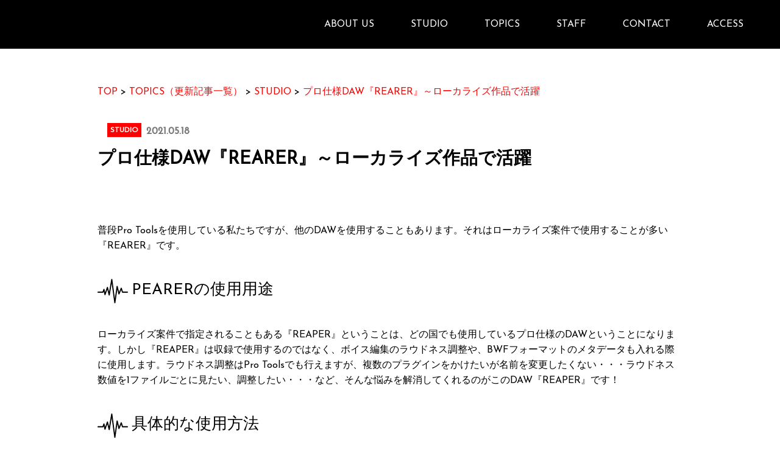

--- FILE ---
content_type: text/html; charset=UTF-8
request_url: https://mit-studio.com/archives/6913
body_size: 17027
content:
<!DOCTYPE html><html lang="ja" dir="ltr"><head>  <script async src="https://www.googletagmanager.com/gtag/js?id=G-YRJFZENF33"></script> <script>window.dataLayer = window.dataLayer || [];

        function gtag() {
            dataLayer.push(arguments);
        }
        gtag('js', new Date());

        gtag('config', 'G-YRJFZENF33');</script> <meta charset="UTF-8" /> <script type="text/javascript">var viewport = document.createElement('meta');
        viewport.setAttribute('name', 'viewport');
        if (screen.width < 768) {
            viewport.setAttribute('content', 'width=device-width, initial-scale=1.0');
        } else {
            viewport.setAttribute('content', 'width=1024');
        }
        document.getElementsByTagName('head')[0].appendChild(viewport);</script> <meta name="format-detection" content="telephone=no"><link rel="profile" href="https://gmpg.org/xfn/11" /><meta name='robots' content='index, follow, max-image-preview:large, max-snippet:-1, max-video-preview:-1' /><title>プロ仕様DAW『REARER』～ローカライズ作品で活躍 - MIT STUDIO（エムアイティ・スタジオ） - プロユースレコーディングスタジオ - 東京・新宿区</title><link rel="canonical" href="https://mit-studio.com/archives/6913" /><meta property="og:locale" content="ja_JP" /><meta property="og:type" content="article" /><meta property="og:title" content="プロ仕様DAW『REARER』～ローカライズ作品で活躍 - MIT STUDIO（エムアイティ・スタジオ） - プロユースレコーディングスタジオ - 東京・新宿区" /><meta property="og:description" content="普段Pro Toolsを使用している私たちですが、他のDAWを使用することもあります。それはローカライズ案件で使用することが多い『REARER』です。 PEARERの使用用途 ローカライズ案件で指定されることもある『RE [&hellip;]" /><meta property="og:url" content="https://mit-studio.com/archives/6913" /><meta property="og:site_name" content="MIT STUDIO（エムアイティ・スタジオ） - プロユースレコーディングスタジオ - 東京・新宿区" /><meta property="article:published_time" content="2021-05-18T03:00:00+00:00" /><meta property="article:modified_time" content="2024-05-27T06:04:55+00:00" /><meta property="og:image" content="https://mit-studio.com/wp-content/uploads/2021/05/202105REARER1.png" /><meta property="og:image:width" content="1000" /><meta property="og:image:height" content="742" /><meta property="og:image:type" content="image/png" /><meta name="author" content="STAFF" /><meta name="twitter:card" content="summary_large_image" /><meta name="twitter:label1" content="執筆者" /><meta name="twitter:data1" content="STAFF" /><meta name="twitter:label2" content="推定読み取り時間" /><meta name="twitter:data2" content="5分" /> <script type="application/ld+json" class="yoast-schema-graph">{"@context":"https://schema.org","@graph":[{"@type":"Article","@id":"https://mit-studio.com/archives/6913#article","isPartOf":{"@id":"https://mit-studio.com/archives/6913"},"author":{"name":"STAFF","@id":"https://mit-studio.com/#/schema/person/cc48456294ebcb7c0f2715c77112c3fb"},"headline":"プロ仕様DAW『REARER』～ローカライズ作品で活躍","datePublished":"2021-05-18T03:00:00+00:00","dateModified":"2024-05-27T06:04:55+00:00","mainEntityOfPage":{"@id":"https://mit-studio.com/archives/6913"},"wordCount":40,"image":{"@id":"https://mit-studio.com/archives/6913#primaryimage"},"thumbnailUrl":"https://mit-studio.com/wp-content/uploads/2021/05/202105REARER1.png","keywords":["ma"],"articleSection":["STUDIO"],"inLanguage":"ja"},{"@type":"WebPage","@id":"https://mit-studio.com/archives/6913","url":"https://mit-studio.com/archives/6913","name":"プロ仕様DAW『REARER』～ローカライズ作品で活躍 - MIT STUDIO（エムアイティ・スタジオ） - プロユースレコーディングスタジオ - 東京・新宿区","isPartOf":{"@id":"https://mit-studio.com/#website"},"primaryImageOfPage":{"@id":"https://mit-studio.com/archives/6913#primaryimage"},"image":{"@id":"https://mit-studio.com/archives/6913#primaryimage"},"thumbnailUrl":"https://mit-studio.com/wp-content/uploads/2021/05/202105REARER1.png","datePublished":"2021-05-18T03:00:00+00:00","dateModified":"2024-05-27T06:04:55+00:00","author":{"@id":"https://mit-studio.com/#/schema/person/cc48456294ebcb7c0f2715c77112c3fb"},"breadcrumb":{"@id":"https://mit-studio.com/archives/6913#breadcrumb"},"inLanguage":"ja","potentialAction":[{"@type":"ReadAction","target":["https://mit-studio.com/archives/6913"]}]},{"@type":"ImageObject","inLanguage":"ja","@id":"https://mit-studio.com/archives/6913#primaryimage","url":"https://mit-studio.com/wp-content/uploads/2021/05/202105REARER1.png","contentUrl":"https://mit-studio.com/wp-content/uploads/2021/05/202105REARER1.png","width":1000,"height":742},{"@type":"BreadcrumbList","@id":"https://mit-studio.com/archives/6913#breadcrumb","itemListElement":[{"@type":"ListItem","position":1,"name":"ホーム","item":"https://mit-studio.com/"},{"@type":"ListItem","position":2,"name":"プロ仕様DAW『REARER』～ローカライズ作品で活躍"}]},{"@type":"WebSite","@id":"https://mit-studio.com/#website","url":"https://mit-studio.com/","name":"MIT STUDIO（エムアイティ・スタジオ） - プロユースレコーディングスタジオ - 東京・港区","description":"【東京メトロ/都営東新宿駅B1出口から徒歩1分・JR新大久保駅から徒歩10分】株式会社エムアイティギャザリング（東京都新宿大久保）が運営するプロユースのレコーディングスタジオです。","potentialAction":[{"@type":"SearchAction","target":{"@type":"EntryPoint","urlTemplate":"https://mit-studio.com/?s={search_term_string}"},"query-input":{"@type":"PropertyValueSpecification","valueRequired":true,"valueName":"search_term_string"}}],"inLanguage":"ja"},{"@type":"Person","@id":"https://mit-studio.com/#/schema/person/cc48456294ebcb7c0f2715c77112c3fb","name":"STAFF","url":"https://mit-studio.com/archives/author/mit-staff"}]}</script> <link rel='dns-prefetch' href='//ajax.googleapis.com' /><link rel='dns-prefetch' href='//challenges.cloudflare.com' /><link rel='dns-prefetch' href='//stats.wp.com' /><style id='wp-img-auto-sizes-contain-inline-css' type='text/css'>img:is([sizes=auto i],[sizes^="auto," i]){contain-intrinsic-size:3000px 1500px}
/*# sourceURL=wp-img-auto-sizes-contain-inline-css */</style><style id='wp-block-library-inline-css' type='text/css'>:root{--wp-block-synced-color:#7a00df;--wp-block-synced-color--rgb:122,0,223;--wp-bound-block-color:var(--wp-block-synced-color);--wp-editor-canvas-background:#ddd;--wp-admin-theme-color:#007cba;--wp-admin-theme-color--rgb:0,124,186;--wp-admin-theme-color-darker-10:#006ba1;--wp-admin-theme-color-darker-10--rgb:0,107,160.5;--wp-admin-theme-color-darker-20:#005a87;--wp-admin-theme-color-darker-20--rgb:0,90,135;--wp-admin-border-width-focus:2px}@media (min-resolution:192dpi){:root{--wp-admin-border-width-focus:1.5px}}.wp-element-button{cursor:pointer}:root .has-very-light-gray-background-color{background-color:#eee}:root .has-very-dark-gray-background-color{background-color:#313131}:root .has-very-light-gray-color{color:#eee}:root .has-very-dark-gray-color{color:#313131}:root .has-vivid-green-cyan-to-vivid-cyan-blue-gradient-background{background:linear-gradient(135deg,#00d084,#0693e3)}:root .has-purple-crush-gradient-background{background:linear-gradient(135deg,#34e2e4,#4721fb 50%,#ab1dfe)}:root .has-hazy-dawn-gradient-background{background:linear-gradient(135deg,#faaca8,#dad0ec)}:root .has-subdued-olive-gradient-background{background:linear-gradient(135deg,#fafae1,#67a671)}:root .has-atomic-cream-gradient-background{background:linear-gradient(135deg,#fdd79a,#004a59)}:root .has-nightshade-gradient-background{background:linear-gradient(135deg,#330968,#31cdcf)}:root .has-midnight-gradient-background{background:linear-gradient(135deg,#020381,#2874fc)}:root{--wp--preset--font-size--normal:16px;--wp--preset--font-size--huge:42px}.has-regular-font-size{font-size:1em}.has-larger-font-size{font-size:2.625em}.has-normal-font-size{font-size:var(--wp--preset--font-size--normal)}.has-huge-font-size{font-size:var(--wp--preset--font-size--huge)}.has-text-align-center{text-align:center}.has-text-align-left{text-align:left}.has-text-align-right{text-align:right}.has-fit-text{white-space:nowrap!important}#end-resizable-editor-section{display:none}.aligncenter{clear:both}.items-justified-left{justify-content:flex-start}.items-justified-center{justify-content:center}.items-justified-right{justify-content:flex-end}.items-justified-space-between{justify-content:space-between}.screen-reader-text{border:0;clip-path:inset(50%);height:1px;margin:-1px;overflow:hidden;padding:0;position:absolute;width:1px;word-wrap:normal!important}.screen-reader-text:focus{background-color:#ddd;clip-path:none;color:#444;display:block;font-size:1em;height:auto;left:5px;line-height:normal;padding:15px 23px 14px;text-decoration:none;top:5px;width:auto;z-index:100000}html :where(.has-border-color){border-style:solid}html :where([style*=border-top-color]){border-top-style:solid}html :where([style*=border-right-color]){border-right-style:solid}html :where([style*=border-bottom-color]){border-bottom-style:solid}html :where([style*=border-left-color]){border-left-style:solid}html :where([style*=border-width]){border-style:solid}html :where([style*=border-top-width]){border-top-style:solid}html :where([style*=border-right-width]){border-right-style:solid}html :where([style*=border-bottom-width]){border-bottom-style:solid}html :where([style*=border-left-width]){border-left-style:solid}html :where(img[class*=wp-image-]){height:auto;max-width:100%}:where(figure){margin:0 0 1em}html :where(.is-position-sticky){--wp-admin--admin-bar--position-offset:var(--wp-admin--admin-bar--height,0px)}@media screen and (max-width:600px){html :where(.is-position-sticky){--wp-admin--admin-bar--position-offset:0px}}

/*# sourceURL=wp-block-library-inline-css */</style><style id='wp-block-image-inline-css' type='text/css'>.wp-block-image>a,.wp-block-image>figure>a{display:inline-block}.wp-block-image img{box-sizing:border-box;height:auto;max-width:100%;vertical-align:bottom}@media not (prefers-reduced-motion){.wp-block-image img.hide{visibility:hidden}.wp-block-image img.show{animation:show-content-image .4s}}.wp-block-image[style*=border-radius] img,.wp-block-image[style*=border-radius]>a{border-radius:inherit}.wp-block-image.has-custom-border img{box-sizing:border-box}.wp-block-image.aligncenter{text-align:center}.wp-block-image.alignfull>a,.wp-block-image.alignwide>a{width:100%}.wp-block-image.alignfull img,.wp-block-image.alignwide img{height:auto;width:100%}.wp-block-image .aligncenter,.wp-block-image .alignleft,.wp-block-image .alignright,.wp-block-image.aligncenter,.wp-block-image.alignleft,.wp-block-image.alignright{display:table}.wp-block-image .aligncenter>figcaption,.wp-block-image .alignleft>figcaption,.wp-block-image .alignright>figcaption,.wp-block-image.aligncenter>figcaption,.wp-block-image.alignleft>figcaption,.wp-block-image.alignright>figcaption{caption-side:bottom;display:table-caption}.wp-block-image .alignleft{float:left;margin:.5em 1em .5em 0}.wp-block-image .alignright{float:right;margin:.5em 0 .5em 1em}.wp-block-image .aligncenter{margin-left:auto;margin-right:auto}.wp-block-image :where(figcaption){margin-bottom:1em;margin-top:.5em}.wp-block-image.is-style-circle-mask img{border-radius:9999px}@supports ((-webkit-mask-image:none) or (mask-image:none)) or (-webkit-mask-image:none){.wp-block-image.is-style-circle-mask img{border-radius:0;-webkit-mask-image:url('data:image/svg+xml;utf8,<svg viewBox="0 0 100 100" xmlns="http://www.w3.org/2000/svg"><circle cx="50" cy="50" r="50"/></svg>');mask-image:url('data:image/svg+xml;utf8,<svg viewBox="0 0 100 100" xmlns="http://www.w3.org/2000/svg"><circle cx="50" cy="50" r="50"/></svg>');mask-mode:alpha;-webkit-mask-position:center;mask-position:center;-webkit-mask-repeat:no-repeat;mask-repeat:no-repeat;-webkit-mask-size:contain;mask-size:contain}}:root :where(.wp-block-image.is-style-rounded img,.wp-block-image .is-style-rounded img){border-radius:9999px}.wp-block-image figure{margin:0}.wp-lightbox-container{display:flex;flex-direction:column;position:relative}.wp-lightbox-container img{cursor:zoom-in}.wp-lightbox-container img:hover+button{opacity:1}.wp-lightbox-container button{align-items:center;backdrop-filter:blur(16px) saturate(180%);background-color:#5a5a5a40;border:none;border-radius:4px;cursor:zoom-in;display:flex;height:20px;justify-content:center;opacity:0;padding:0;position:absolute;right:16px;text-align:center;top:16px;width:20px;z-index:100}@media not (prefers-reduced-motion){.wp-lightbox-container button{transition:opacity .2s ease}}.wp-lightbox-container button:focus-visible{outline:3px auto #5a5a5a40;outline:3px auto -webkit-focus-ring-color;outline-offset:3px}.wp-lightbox-container button:hover{cursor:pointer;opacity:1}.wp-lightbox-container button:focus{opacity:1}.wp-lightbox-container button:focus,.wp-lightbox-container button:hover,.wp-lightbox-container button:not(:hover):not(:active):not(.has-background){background-color:#5a5a5a40;border:none}.wp-lightbox-overlay{box-sizing:border-box;cursor:zoom-out;height:100vh;left:0;overflow:hidden;position:fixed;top:0;visibility:hidden;width:100%;z-index:100000}.wp-lightbox-overlay .close-button{align-items:center;cursor:pointer;display:flex;justify-content:center;min-height:40px;min-width:40px;padding:0;position:absolute;right:calc(env(safe-area-inset-right) + 16px);top:calc(env(safe-area-inset-top) + 16px);z-index:5000000}.wp-lightbox-overlay .close-button:focus,.wp-lightbox-overlay .close-button:hover,.wp-lightbox-overlay .close-button:not(:hover):not(:active):not(.has-background){background:none;border:none}.wp-lightbox-overlay .lightbox-image-container{height:var(--wp--lightbox-container-height);left:50%;overflow:hidden;position:absolute;top:50%;transform:translate(-50%,-50%);transform-origin:top left;width:var(--wp--lightbox-container-width);z-index:9999999999}.wp-lightbox-overlay .wp-block-image{align-items:center;box-sizing:border-box;display:flex;height:100%;justify-content:center;margin:0;position:relative;transform-origin:0 0;width:100%;z-index:3000000}.wp-lightbox-overlay .wp-block-image img{height:var(--wp--lightbox-image-height);min-height:var(--wp--lightbox-image-height);min-width:var(--wp--lightbox-image-width);width:var(--wp--lightbox-image-width)}.wp-lightbox-overlay .wp-block-image figcaption{display:none}.wp-lightbox-overlay button{background:none;border:none}.wp-lightbox-overlay .scrim{background-color:#fff;height:100%;opacity:.9;position:absolute;width:100%;z-index:2000000}.wp-lightbox-overlay.active{visibility:visible}@media not (prefers-reduced-motion){.wp-lightbox-overlay.active{animation:turn-on-visibility .25s both}.wp-lightbox-overlay.active img{animation:turn-on-visibility .35s both}.wp-lightbox-overlay.show-closing-animation:not(.active){animation:turn-off-visibility .35s both}.wp-lightbox-overlay.show-closing-animation:not(.active) img{animation:turn-off-visibility .25s both}.wp-lightbox-overlay.zoom.active{animation:none;opacity:1;visibility:visible}.wp-lightbox-overlay.zoom.active .lightbox-image-container{animation:lightbox-zoom-in .4s}.wp-lightbox-overlay.zoom.active .lightbox-image-container img{animation:none}.wp-lightbox-overlay.zoom.active .scrim{animation:turn-on-visibility .4s forwards}.wp-lightbox-overlay.zoom.show-closing-animation:not(.active){animation:none}.wp-lightbox-overlay.zoom.show-closing-animation:not(.active) .lightbox-image-container{animation:lightbox-zoom-out .4s}.wp-lightbox-overlay.zoom.show-closing-animation:not(.active) .lightbox-image-container img{animation:none}.wp-lightbox-overlay.zoom.show-closing-animation:not(.active) .scrim{animation:turn-off-visibility .4s forwards}}@keyframes show-content-image{0%{visibility:hidden}99%{visibility:hidden}to{visibility:visible}}@keyframes turn-on-visibility{0%{opacity:0}to{opacity:1}}@keyframes turn-off-visibility{0%{opacity:1;visibility:visible}99%{opacity:0;visibility:visible}to{opacity:0;visibility:hidden}}@keyframes lightbox-zoom-in{0%{transform:translate(calc((-100vw + var(--wp--lightbox-scrollbar-width))/2 + var(--wp--lightbox-initial-left-position)),calc(-50vh + var(--wp--lightbox-initial-top-position))) scale(var(--wp--lightbox-scale))}to{transform:translate(-50%,-50%) scale(1)}}@keyframes lightbox-zoom-out{0%{transform:translate(-50%,-50%) scale(1);visibility:visible}99%{visibility:visible}to{transform:translate(calc((-100vw + var(--wp--lightbox-scrollbar-width))/2 + var(--wp--lightbox-initial-left-position)),calc(-50vh + var(--wp--lightbox-initial-top-position))) scale(var(--wp--lightbox-scale));visibility:hidden}}
/*# sourceURL=https://mit-studio.com/wp-includes/blocks/image/style.min.css */</style><style id='global-styles-inline-css' type='text/css'>:root{--wp--preset--aspect-ratio--square: 1;--wp--preset--aspect-ratio--4-3: 4/3;--wp--preset--aspect-ratio--3-4: 3/4;--wp--preset--aspect-ratio--3-2: 3/2;--wp--preset--aspect-ratio--2-3: 2/3;--wp--preset--aspect-ratio--16-9: 16/9;--wp--preset--aspect-ratio--9-16: 9/16;--wp--preset--color--black: #000000;--wp--preset--color--cyan-bluish-gray: #abb8c3;--wp--preset--color--white: #ffffff;--wp--preset--color--pale-pink: #f78da7;--wp--preset--color--vivid-red: #cf2e2e;--wp--preset--color--luminous-vivid-orange: #ff6900;--wp--preset--color--luminous-vivid-amber: #fcb900;--wp--preset--color--light-green-cyan: #7bdcb5;--wp--preset--color--vivid-green-cyan: #00d084;--wp--preset--color--pale-cyan-blue: #8ed1fc;--wp--preset--color--vivid-cyan-blue: #0693e3;--wp--preset--color--vivid-purple: #9b51e0;--wp--preset--gradient--vivid-cyan-blue-to-vivid-purple: linear-gradient(135deg,rgb(6,147,227) 0%,rgb(155,81,224) 100%);--wp--preset--gradient--light-green-cyan-to-vivid-green-cyan: linear-gradient(135deg,rgb(122,220,180) 0%,rgb(0,208,130) 100%);--wp--preset--gradient--luminous-vivid-amber-to-luminous-vivid-orange: linear-gradient(135deg,rgb(252,185,0) 0%,rgb(255,105,0) 100%);--wp--preset--gradient--luminous-vivid-orange-to-vivid-red: linear-gradient(135deg,rgb(255,105,0) 0%,rgb(207,46,46) 100%);--wp--preset--gradient--very-light-gray-to-cyan-bluish-gray: linear-gradient(135deg,rgb(238,238,238) 0%,rgb(169,184,195) 100%);--wp--preset--gradient--cool-to-warm-spectrum: linear-gradient(135deg,rgb(74,234,220) 0%,rgb(151,120,209) 20%,rgb(207,42,186) 40%,rgb(238,44,130) 60%,rgb(251,105,98) 80%,rgb(254,248,76) 100%);--wp--preset--gradient--blush-light-purple: linear-gradient(135deg,rgb(255,206,236) 0%,rgb(152,150,240) 100%);--wp--preset--gradient--blush-bordeaux: linear-gradient(135deg,rgb(254,205,165) 0%,rgb(254,45,45) 50%,rgb(107,0,62) 100%);--wp--preset--gradient--luminous-dusk: linear-gradient(135deg,rgb(255,203,112) 0%,rgb(199,81,192) 50%,rgb(65,88,208) 100%);--wp--preset--gradient--pale-ocean: linear-gradient(135deg,rgb(255,245,203) 0%,rgb(182,227,212) 50%,rgb(51,167,181) 100%);--wp--preset--gradient--electric-grass: linear-gradient(135deg,rgb(202,248,128) 0%,rgb(113,206,126) 100%);--wp--preset--gradient--midnight: linear-gradient(135deg,rgb(2,3,129) 0%,rgb(40,116,252) 100%);--wp--preset--font-size--small: 13px;--wp--preset--font-size--medium: 20px;--wp--preset--font-size--large: 36px;--wp--preset--font-size--x-large: 42px;--wp--preset--spacing--20: 0.44rem;--wp--preset--spacing--30: 0.67rem;--wp--preset--spacing--40: 1rem;--wp--preset--spacing--50: 1.5rem;--wp--preset--spacing--60: 2.25rem;--wp--preset--spacing--70: 3.38rem;--wp--preset--spacing--80: 5.06rem;--wp--preset--shadow--natural: 6px 6px 9px rgba(0, 0, 0, 0.2);--wp--preset--shadow--deep: 12px 12px 50px rgba(0, 0, 0, 0.4);--wp--preset--shadow--sharp: 6px 6px 0px rgba(0, 0, 0, 0.2);--wp--preset--shadow--outlined: 6px 6px 0px -3px rgb(255, 255, 255), 6px 6px rgb(0, 0, 0);--wp--preset--shadow--crisp: 6px 6px 0px rgb(0, 0, 0);}:where(.is-layout-flex){gap: 0.5em;}:where(.is-layout-grid){gap: 0.5em;}body .is-layout-flex{display: flex;}.is-layout-flex{flex-wrap: wrap;align-items: center;}.is-layout-flex > :is(*, div){margin: 0;}body .is-layout-grid{display: grid;}.is-layout-grid > :is(*, div){margin: 0;}:where(.wp-block-columns.is-layout-flex){gap: 2em;}:where(.wp-block-columns.is-layout-grid){gap: 2em;}:where(.wp-block-post-template.is-layout-flex){gap: 1.25em;}:where(.wp-block-post-template.is-layout-grid){gap: 1.25em;}.has-black-color{color: var(--wp--preset--color--black) !important;}.has-cyan-bluish-gray-color{color: var(--wp--preset--color--cyan-bluish-gray) !important;}.has-white-color{color: var(--wp--preset--color--white) !important;}.has-pale-pink-color{color: var(--wp--preset--color--pale-pink) !important;}.has-vivid-red-color{color: var(--wp--preset--color--vivid-red) !important;}.has-luminous-vivid-orange-color{color: var(--wp--preset--color--luminous-vivid-orange) !important;}.has-luminous-vivid-amber-color{color: var(--wp--preset--color--luminous-vivid-amber) !important;}.has-light-green-cyan-color{color: var(--wp--preset--color--light-green-cyan) !important;}.has-vivid-green-cyan-color{color: var(--wp--preset--color--vivid-green-cyan) !important;}.has-pale-cyan-blue-color{color: var(--wp--preset--color--pale-cyan-blue) !important;}.has-vivid-cyan-blue-color{color: var(--wp--preset--color--vivid-cyan-blue) !important;}.has-vivid-purple-color{color: var(--wp--preset--color--vivid-purple) !important;}.has-black-background-color{background-color: var(--wp--preset--color--black) !important;}.has-cyan-bluish-gray-background-color{background-color: var(--wp--preset--color--cyan-bluish-gray) !important;}.has-white-background-color{background-color: var(--wp--preset--color--white) !important;}.has-pale-pink-background-color{background-color: var(--wp--preset--color--pale-pink) !important;}.has-vivid-red-background-color{background-color: var(--wp--preset--color--vivid-red) !important;}.has-luminous-vivid-orange-background-color{background-color: var(--wp--preset--color--luminous-vivid-orange) !important;}.has-luminous-vivid-amber-background-color{background-color: var(--wp--preset--color--luminous-vivid-amber) !important;}.has-light-green-cyan-background-color{background-color: var(--wp--preset--color--light-green-cyan) !important;}.has-vivid-green-cyan-background-color{background-color: var(--wp--preset--color--vivid-green-cyan) !important;}.has-pale-cyan-blue-background-color{background-color: var(--wp--preset--color--pale-cyan-blue) !important;}.has-vivid-cyan-blue-background-color{background-color: var(--wp--preset--color--vivid-cyan-blue) !important;}.has-vivid-purple-background-color{background-color: var(--wp--preset--color--vivid-purple) !important;}.has-black-border-color{border-color: var(--wp--preset--color--black) !important;}.has-cyan-bluish-gray-border-color{border-color: var(--wp--preset--color--cyan-bluish-gray) !important;}.has-white-border-color{border-color: var(--wp--preset--color--white) !important;}.has-pale-pink-border-color{border-color: var(--wp--preset--color--pale-pink) !important;}.has-vivid-red-border-color{border-color: var(--wp--preset--color--vivid-red) !important;}.has-luminous-vivid-orange-border-color{border-color: var(--wp--preset--color--luminous-vivid-orange) !important;}.has-luminous-vivid-amber-border-color{border-color: var(--wp--preset--color--luminous-vivid-amber) !important;}.has-light-green-cyan-border-color{border-color: var(--wp--preset--color--light-green-cyan) !important;}.has-vivid-green-cyan-border-color{border-color: var(--wp--preset--color--vivid-green-cyan) !important;}.has-pale-cyan-blue-border-color{border-color: var(--wp--preset--color--pale-cyan-blue) !important;}.has-vivid-cyan-blue-border-color{border-color: var(--wp--preset--color--vivid-cyan-blue) !important;}.has-vivid-purple-border-color{border-color: var(--wp--preset--color--vivid-purple) !important;}.has-vivid-cyan-blue-to-vivid-purple-gradient-background{background: var(--wp--preset--gradient--vivid-cyan-blue-to-vivid-purple) !important;}.has-light-green-cyan-to-vivid-green-cyan-gradient-background{background: var(--wp--preset--gradient--light-green-cyan-to-vivid-green-cyan) !important;}.has-luminous-vivid-amber-to-luminous-vivid-orange-gradient-background{background: var(--wp--preset--gradient--luminous-vivid-amber-to-luminous-vivid-orange) !important;}.has-luminous-vivid-orange-to-vivid-red-gradient-background{background: var(--wp--preset--gradient--luminous-vivid-orange-to-vivid-red) !important;}.has-very-light-gray-to-cyan-bluish-gray-gradient-background{background: var(--wp--preset--gradient--very-light-gray-to-cyan-bluish-gray) !important;}.has-cool-to-warm-spectrum-gradient-background{background: var(--wp--preset--gradient--cool-to-warm-spectrum) !important;}.has-blush-light-purple-gradient-background{background: var(--wp--preset--gradient--blush-light-purple) !important;}.has-blush-bordeaux-gradient-background{background: var(--wp--preset--gradient--blush-bordeaux) !important;}.has-luminous-dusk-gradient-background{background: var(--wp--preset--gradient--luminous-dusk) !important;}.has-pale-ocean-gradient-background{background: var(--wp--preset--gradient--pale-ocean) !important;}.has-electric-grass-gradient-background{background: var(--wp--preset--gradient--electric-grass) !important;}.has-midnight-gradient-background{background: var(--wp--preset--gradient--midnight) !important;}.has-small-font-size{font-size: var(--wp--preset--font-size--small) !important;}.has-medium-font-size{font-size: var(--wp--preset--font-size--medium) !important;}.has-large-font-size{font-size: var(--wp--preset--font-size--large) !important;}.has-x-large-font-size{font-size: var(--wp--preset--font-size--x-large) !important;}
/*# sourceURL=global-styles-inline-css */</style><style id='classic-theme-styles-inline-css' type='text/css'>/*! This file is auto-generated */
.wp-block-button__link{color:#fff;background-color:#32373c;border-radius:9999px;box-shadow:none;text-decoration:none;padding:calc(.667em + 2px) calc(1.333em + 2px);font-size:1.125em}.wp-block-file__button{background:#32373c;color:#fff;text-decoration:none}
/*# sourceURL=/wp-includes/css/classic-themes.min.css */</style><link rel='stylesheet' id='contact-form-7-css' href='https://mit-studio.com/wp-content/cache/autoptimize/css/autoptimize_single_64ac31699f5326cb3c76122498b76f66.css?ver=6.1.4' type='text/css' media='all' /><link rel='stylesheet' id='wp-pagenavi-css' href='https://mit-studio.com/wp-content/cache/autoptimize/css/autoptimize_single_73d29ecb3ae4eb2b78712fab3a46d32d.css?ver=2.70' type='text/css' media='all' /><link rel='stylesheet' id='enlighterjs-css' href='https://mit-studio.com/wp-content/plugins/enlighter/cache/enlighterjs.min.css?ver=IxyLFoOFM1+EtxK' type='text/css' media='all' /><link rel='stylesheet' id='wp-block-paragraph-css' href='https://mit-studio.com/wp-includes/blocks/paragraph/style.min.css?ver=7f82642c2a006295b9d84a743982df0c' type='text/css' media='all' /><link rel='stylesheet' id='wp-block-heading-css' href='https://mit-studio.com/wp-includes/blocks/heading/style.min.css?ver=7f82642c2a006295b9d84a743982df0c' type='text/css' media='all' /><link rel='stylesheet' id='yarppRelatedCss-css' href='https://mit-studio.com/wp-content/cache/autoptimize/css/autoptimize_single_825acc65c7a3728f76a5b39cdc177e6f.css?ver=5.30.11' type='text/css' media='all' /><style>img#wpstats{display:none}</style><noscript><style>.lazyload[data-src]{display:none !important;}</style></noscript><style>.lazyload{background-image:none !important;}.lazyload:before{background-image:none !important;}</style><style type="text/css">.broken_link, a.broken_link {
	text-decoration: line-through;
}</style><link rel="apple-touch-icon" sizes="180x180" href="/apple-touch-icon.png"><link rel="icon" type="image/png" sizes="32x32" href="/favicon-32x32.png"><link rel="icon" type="image/png" sizes="16x16" href="/favicon-16x16.png"><link rel="manifest" href="/site.webmanifest"><link rel="mask-icon" href="/safari-pinned-tab.svg" color="#5bbad5"><meta name="msapplication-TileColor" content="#00aba9"><meta name="theme-color" content="#ffffff"><link rel="stylesheet" href="https://mit-studio.com/wp-content/cache/autoptimize/css/autoptimize_single_dd5df47d2d91ee0336ce04591b6c2f55.css"><link rel="stylesheet" href="https://mit-studio.com/wp-content/cache/autoptimize/css/autoptimize_single_f835a9a4ec1bf32ab8953dbd951a39a7.css"><link rel="stylesheet" href="https://mit-studio.com/wp-content/cache/autoptimize/css/autoptimize_single_b61a26b05333e0f08b2a25be7ed499c6.css"><link rel="stylesheet" href="https://mit-studio.com/wp-content/themes/MITSTUDIO/style.css"></head><body id="blog_detail" class="wp-singular post-template-default single single-post postid-6913 single-format-standard wp-theme-MITSTUDIO"><div id="wrap"><header><div id="anchor"></div><div class="header_box" id="gnav"><h1><a href="https://mit-studio.com/" data-wpel-link="internal"><img src="[data-uri]" alt="MIT STUDIO (エムアイティスタジオ) " data-src="https://mit-studio.com/wp-content/themes/MITSTUDIO/images/common/logo_white.svg" decoding="async" class="lazyload"><noscript><img src="https://mit-studio.com/wp-content/themes/MITSTUDIO/images/common/logo_white.svg" alt="MIT STUDIO (エムアイティスタジオ) " data-eio="l"></noscript></a></h1><nav><ul><li><a href="https://mit-studio.com/about" data-wpel-link="internal">ABOUT US</a></li><li class="btn_studio"><span class="parent">STUDIO</span><ul class="drop"><li><a href="https://mit-studio.com/studio-a" data-wpel-link="internal"><span class="link">STUDIO A</span></a></li><li><a href="https://mit-studio.com/studio1" data-wpel-link="internal"><span class="link">STUDIO 1</span></a></li><li><a href="https://mit-studio.com/studio2" data-wpel-link="internal"><span class="link">STUDIO 2</span></a></li><li><a href="https://mit-studio.com/studio3" data-wpel-link="internal"><span class="link">STUDIO 3</span></a></li><li><a href="https://mit-studio.com/studio5" data-wpel-link="internal"><span class="link">STUDIO 5</span></a></li></ul></li><li><a href="https://mit-studio.com/topics" data-wpel-link="internal">TOPICS</a></li><li><a href="https://mit-studio.com/staff" data-wpel-link="internal">STAFF</a></li><li><a href="https://mit-studio.com/contact" data-wpel-link="internal">CONTACT</a></li><li><a href="https://mit-studio.com/access" data-wpel-link="internal">ACCESS</a></li></ul></nav><p class="menu_btn_wrap"> <span class="menu_btn" date-tgt="over_menu_wrap"> <span class="menu-trigger"> <span></span> <span></span> <span></span> </span> <span class="text">MENU</span> </span></p></div></header><div class="bread_nav"> <span property="itemListElement" typeof="ListItem"><a property="item" typeof="WebPage" title="Go to MIT STUDIO（エムアイティ・スタジオ） - プロユースレコーディングスタジオ - 東京・新宿区." href="https://mit-studio.com" class="home" data-wpel-link="internal"><span property="name">TOP</span></a><meta property="position" content="1"></span> &gt; <span property="itemListElement" typeof="ListItem"><a property="item" typeof="WebPage" title="Go to TOPICS（更新記事一覧）." href="https://mit-studio.com/topics" class="post-root post post-post" data-wpel-link="internal"><span property="name">TOPICS（更新記事一覧）</span></a><meta property="position" content="2"></span> &gt; <span property="itemListElement" typeof="ListItem"><a property="item" typeof="WebPage" title="Go to the STUDIO category archives." href="https://mit-studio.com/studio" class="taxonomy category" data-wpel-link="internal"><span property="name">STUDIO</span></a><meta property="position" content="3"></span> &gt; <span property="itemListElement" typeof="ListItem"><a property="item" typeof="WebPage" title="Go to プロ仕様DAW『REARER』～ローカライズ作品で活躍." href="https://mit-studio.com/archives/6913" class="post post-post current-item" data-wpel-link="internal"><span property="name">プロ仕様DAW『REARER』～ローカライズ作品で活躍</span></a><meta property="position" content="4"></span></div><article><div class="main_wrap"><section><div id="news_wrap" class="blog"><ul class="cat_box"><li class="cat STUDIO">STUDIO</li><li class="data">2021.05.18</li></ul><h1>プロ仕様DAW『REARER』～ローカライズ作品で活躍</h1><div class="contents"><p>普段Pro Toolsを使用している私たちですが、他のDAWを使用することもあります。それはローカライズ案件で使用することが多い『REARER』です。</p><h2 class="wp-block-heading">PEARERの使用用途</h2><p>ローカライズ案件で指定されることもある『REAPER』ということは、どの国でも使用しているプロ仕様のDAWということになります。しかし『REAPER』は収録で使用するのではなく、ボイス編集のラウドネス調整や、BWFフォーマットのメタデータも入れる際に使用します。ラウドネス調整はPro Toolsでも行えますが、複数のプラグインをかけたいが名前を変更したくない・・・ラウドネス数値を1ファイルごとに見たい、調整したい・・・など、そんな悩みを解消してくれるのがこのDAW『REAPER』です！</p><h2 class="wp-block-heading">具体的な使用方法</h2><h3 class="wp-block-heading">FX（エフェクト）</h3><p>複数のエフェクトをトラックにインサートし、複数表示することも、一度に個別レンダーすることも可能です。</p><div class="wp-block-image"><figure class="aligncenter size-medium"><img fetchpriority="high" decoding="async" width="600" height="445" src="[data-uri]" alt="" class="wp-image-6906 lazyload"   data-src="https://mit-studio.com/wp-content/uploads/2021/05/202105REARER1-600x445.png" data-srcset="https://mit-studio.com/wp-content/uploads/2021/05/202105REARER1-600x445.png 600w, https://mit-studio.com/wp-content/uploads/2021/05/202105REARER1-960x712.png 960w, https://mit-studio.com/wp-content/uploads/2021/05/202105REARER1-768x570.png 768w, https://mit-studio.com/wp-content/uploads/2021/05/202105REARER1.png 1000w" data-sizes="auto" data-eio-rwidth="600" data-eio-rheight="445" /><noscript><img fetchpriority="high" decoding="async" width="600" height="445" src="https://mit-studio.com/wp-content/uploads/2021/05/202105REARER1-600x445.png" alt="" class="wp-image-6906" srcset="https://mit-studio.com/wp-content/uploads/2021/05/202105REARER1-600x445.png 600w, https://mit-studio.com/wp-content/uploads/2021/05/202105REARER1-960x712.png 960w, https://mit-studio.com/wp-content/uploads/2021/05/202105REARER1-768x570.png 768w, https://mit-studio.com/wp-content/uploads/2021/05/202105REARER1.png 1000w" sizes="(max-width: 600px) 100vw, 600px" data-eio="l" /></noscript></figure></div><h3 class="wp-block-heading">ノーマライズ</h3><p>ノーマライズしたいアイテムを選択し、数値を入力。現状のラウドネス数値はバラバラです。</p><div class="wp-block-image"><figure class="aligncenter size-medium"><img decoding="async" width="600" height="449" src="[data-uri]" alt="" class="wp-image-6907 lazyload"   data-src="https://mit-studio.com/wp-content/uploads/2021/05/202105REARER2-600x449.png" data-srcset="https://mit-studio.com/wp-content/uploads/2021/05/202105REARER2-600x449.png 600w, https://mit-studio.com/wp-content/uploads/2021/05/202105REARER2-960x719.png 960w, https://mit-studio.com/wp-content/uploads/2021/05/202105REARER2-768x575.png 768w, https://mit-studio.com/wp-content/uploads/2021/05/202105REARER2.png 1000w" data-sizes="auto" data-eio-rwidth="600" data-eio-rheight="449" /><noscript><img decoding="async" width="600" height="449" src="https://mit-studio.com/wp-content/uploads/2021/05/202105REARER2-600x449.png" alt="" class="wp-image-6907" srcset="https://mit-studio.com/wp-content/uploads/2021/05/202105REARER2-600x449.png 600w, https://mit-studio.com/wp-content/uploads/2021/05/202105REARER2-960x719.png 960w, https://mit-studio.com/wp-content/uploads/2021/05/202105REARER2-768x575.png 768w, https://mit-studio.com/wp-content/uploads/2021/05/202105REARER2.png 1000w" sizes="(max-width: 600px) 100vw, 600px" data-eio="l" /></noscript><figcaption class="wp-element-caption">ノーマライズラウドネスは指定したい数値を入力（今回は-22LUFS）</figcaption></figure></div><h3 class="wp-block-heading">ラウドネス分析</h3><p>1ファイル単位で数値を出してくれるので、数値に合わせるときは調整が簡単です。</p><div class="wp-block-image"><figure class="aligncenter size-medium"><img decoding="async" width="600" height="412" src="[data-uri]" alt="" class="wp-image-6908 lazyload"   data-src="https://mit-studio.com/wp-content/uploads/2021/05/202105REARER3-600x412.png" data-srcset="https://mit-studio.com/wp-content/uploads/2021/05/202105REARER3-600x412.png 600w, https://mit-studio.com/wp-content/uploads/2021/05/202105REARER3-960x660.png 960w, https://mit-studio.com/wp-content/uploads/2021/05/202105REARER3-768x528.png 768w, https://mit-studio.com/wp-content/uploads/2021/05/202105REARER3.png 1000w" data-sizes="auto" data-eio-rwidth="600" data-eio-rheight="412" /><noscript><img decoding="async" width="600" height="412" src="https://mit-studio.com/wp-content/uploads/2021/05/202105REARER3-600x412.png" alt="" class="wp-image-6908" srcset="https://mit-studio.com/wp-content/uploads/2021/05/202105REARER3-600x412.png 600w, https://mit-studio.com/wp-content/uploads/2021/05/202105REARER3-960x660.png 960w, https://mit-studio.com/wp-content/uploads/2021/05/202105REARER3-768x528.png 768w, https://mit-studio.com/wp-content/uploads/2021/05/202105REARER3.png 1000w" sizes="(max-width: 600px) 100vw, 600px" data-eio="l" /></noscript><figcaption class="wp-element-caption">-22LUFSでノーマライズ後にラウドネス分析を行うとIntegratedは-22に！</figcaption></figure></div><p>しかしIntegratedは-22になりましたが微調節が必要です。</p><h3 class="wp-block-heading">音量エンベロープ（微調節）</h3><div class="wp-block-image"><figure class="aligncenter size-medium"><img decoding="async" width="600" height="399" src="[data-uri]" alt="" class="wp-image-6909 lazyload"   data-src="https://mit-studio.com/wp-content/uploads/2021/05/202105REARER4-600x399.png" data-srcset="https://mit-studio.com/wp-content/uploads/2021/05/202105REARER4-600x399.png 600w, https://mit-studio.com/wp-content/uploads/2021/05/202105REARER4-960x638.png 960w, https://mit-studio.com/wp-content/uploads/2021/05/202105REARER4-360x240.png 360w, https://mit-studio.com/wp-content/uploads/2021/05/202105REARER4-768x511.png 768w, https://mit-studio.com/wp-content/uploads/2021/05/202105REARER4.png 1000w" data-sizes="auto" data-eio-rwidth="600" data-eio-rheight="399" /><noscript><img decoding="async" width="600" height="399" src="https://mit-studio.com/wp-content/uploads/2021/05/202105REARER4-600x399.png" alt="" class="wp-image-6909" srcset="https://mit-studio.com/wp-content/uploads/2021/05/202105REARER4-600x399.png 600w, https://mit-studio.com/wp-content/uploads/2021/05/202105REARER4-960x638.png 960w, https://mit-studio.com/wp-content/uploads/2021/05/202105REARER4-360x240.png 360w, https://mit-studio.com/wp-content/uploads/2021/05/202105REARER4-768x511.png 768w, https://mit-studio.com/wp-content/uploads/2021/05/202105REARER4.png 1000w" sizes="(max-width: 600px) 100vw, 600px" data-eio="l" /></noscript><figcaption class="wp-element-caption">このようにトラックに対してエンベロープが表示され、フリーハンドでも音量調整ができ、選択範囲を一度に調整できることもできます。</figcaption></figure></div><p>紹介してきた操作を行いつつ、聴感上でも調節をしながら『REAPER』ではこのようにラウドネス調節を行っております！</p><h3 class="wp-block-heading">BWF（メタデータ）の挿入</h3><p>メタデータ（文字情報）をファイル入れることも可能です。（今回はファイルネームを入れています）</p><div class="wp-block-image"><figure class="aligncenter size-medium"><img decoding="async" width="600" height="519" src="[data-uri]" alt="" class="wp-image-6910 lazyload"   data-src="https://mit-studio.com/wp-content/uploads/2021/05/202105REARER5-600x519.png" data-srcset="https://mit-studio.com/wp-content/uploads/2021/05/202105REARER5-600x519.png 600w, https://mit-studio.com/wp-content/uploads/2021/05/202105REARER5-960x830.png 960w, https://mit-studio.com/wp-content/uploads/2021/05/202105REARER5-768x664.png 768w, https://mit-studio.com/wp-content/uploads/2021/05/202105REARER5.png 1000w" data-sizes="auto" data-eio-rwidth="600" data-eio-rheight="519" /><noscript><img decoding="async" width="600" height="519" src="https://mit-studio.com/wp-content/uploads/2021/05/202105REARER5-600x519.png" alt="" class="wp-image-6910" srcset="https://mit-studio.com/wp-content/uploads/2021/05/202105REARER5-600x519.png 600w, https://mit-studio.com/wp-content/uploads/2021/05/202105REARER5-960x830.png 960w, https://mit-studio.com/wp-content/uploads/2021/05/202105REARER5-768x664.png 768w, https://mit-studio.com/wp-content/uploads/2021/05/202105REARER5.png 1000w" sizes="(max-width: 600px) 100vw, 600px" data-eio="l" /></noscript></figure></div><p>レンダー後に再度データをインポートすると・・・</p><div class="wp-block-image"><figure class="aligncenter size-medium"><img decoding="async" width="600" height="353" src="[data-uri]" alt="" class="wp-image-6911 lazyload"   data-src="https://mit-studio.com/wp-content/uploads/2021/05/202105REARER6-600x353.png" data-srcset="https://mit-studio.com/wp-content/uploads/2021/05/202105REARER6-600x353.png 600w, https://mit-studio.com/wp-content/uploads/2021/05/202105REARER6-960x565.png 960w, https://mit-studio.com/wp-content/uploads/2021/05/202105REARER6-768x452.png 768w, https://mit-studio.com/wp-content/uploads/2021/05/202105REARER6.png 1000w" data-sizes="auto" data-eio-rwidth="600" data-eio-rheight="353" /><noscript><img decoding="async" width="600" height="353" src="https://mit-studio.com/wp-content/uploads/2021/05/202105REARER6-600x353.png" alt="" class="wp-image-6911" srcset="https://mit-studio.com/wp-content/uploads/2021/05/202105REARER6-600x353.png 600w, https://mit-studio.com/wp-content/uploads/2021/05/202105REARER6-960x565.png 960w, https://mit-studio.com/wp-content/uploads/2021/05/202105REARER6-768x452.png 768w, https://mit-studio.com/wp-content/uploads/2021/05/202105REARER6.png 1000w" sizes="(max-width: 600px) 100vw, 600px" data-eio="l" /></noscript></figure></div><p>ファイルの表上にリージョン挿入された文字が表示されており、文字情報が該当ファイルに書き込まれましたことが確認できます。この文字情報はゲーム内システムと同期させるために必要な情報です。MIT STUDIOではこのようにBWFファイルに対応する作業もお受けすることができます！</p><h2 class="wp-block-heading">便利なショートカット設定</h2><p>アクションでショートカットの変更が可能</p><div class="wp-block-image"><figure class="aligncenter size-medium"><img decoding="async" width="600" height="414" src="[data-uri]" alt="" class="wp-image-6912 lazyload"   data-src="https://mit-studio.com/wp-content/uploads/2021/05/202105REARER7-600x414.png" data-srcset="https://mit-studio.com/wp-content/uploads/2021/05/202105REARER7-600x414.png 600w, https://mit-studio.com/wp-content/uploads/2021/05/202105REARER7-960x662.png 960w, https://mit-studio.com/wp-content/uploads/2021/05/202105REARER7-768x530.png 768w, https://mit-studio.com/wp-content/uploads/2021/05/202105REARER7.png 1000w" data-sizes="auto" data-eio-rwidth="600" data-eio-rheight="414" /><noscript><img decoding="async" width="600" height="414" src="https://mit-studio.com/wp-content/uploads/2021/05/202105REARER7-600x414.png" alt="" class="wp-image-6912" srcset="https://mit-studio.com/wp-content/uploads/2021/05/202105REARER7-600x414.png 600w, https://mit-studio.com/wp-content/uploads/2021/05/202105REARER7-960x662.png 960w, https://mit-studio.com/wp-content/uploads/2021/05/202105REARER7-768x530.png 768w, https://mit-studio.com/wp-content/uploads/2021/05/202105REARER7.png 1000w" sizes="(max-width: 600px) 100vw, 600px" data-eio="l" /></noscript></figure></div><p>細かい操作に対しショートカットを割り当てることができるショートカット機能は普段お使いDAWに準ずれば、操作は簡単になりますよ。</p><h2 class="wp-block-heading">試用版は制限がある？</h2><p>試用版は機能制限なく使用できます！これだけの機能を制限なしで提供してくれるなんてとても太っ腹ですよね。これから使っていきたいな。と思っている方は是非ライセンス購入をお願いします。</p><p>関連リンク：<a href="https://www.reaper.fm/" data-wpel-link="external" target="_blank" rel="nofollow external noopener noreferrer">REAPER公式ホームページ</a></p><p>海外でも使用されているプロ仕様DAW『REAPER』。MIT STUDIOでは『REAPER』を活用した作業を行うことができます。『REAPER』ってなに？わからない。そのような時は皆様のお役に立てると思います。ぜひお気軽にMIT STUDIOまで<a href="https://mit-studio.com/contact" data-wpel-link="internal">お問合わせ</a>ください。</p><p>著者：MAエンジニア</p><div class='yarpp yarpp-related yarpp-related-website yarpp-template-list'><h2>関連記事</h2><ul><li><a href="https://mit-studio.com/archives/1015" rel="bookmark" title="【おすすめ機材】1chのみのフェーダーポート PreSonus「FaderPort」～各種DAWソフトに対応" data-wpel-link="internal">【おすすめ機材】1chのみのフェーダーポート PreSonus「FaderPort」～各種DAWソフトに対応</a></li><li><a href="https://mit-studio.com/archives/2137" rel="bookmark" title="MA作業における映像再生環境のご紹介～映像とリンクさせた音声収録に対応" data-wpel-link="internal">MA作業における映像再生環境のご紹介～映像とリンクさせた音声収録に対応</a></li><li><a href="https://mit-studio.com/archives/1120" rel="bookmark" title="【Pro Tools Tips】クリップ(リージョン)の並べ替えテクニック～『クリップ名の一括変更』機能を活用" data-wpel-link="internal">【Pro Tools Tips】クリップ(リージョン)の並べ替えテクニック～『クリップ名の一括変更』機能を活用</a></li><li><a href="https://mit-studio.com/archives/16140" rel="bookmark" title="レコーディングスタジオ外での収録作業『外録（ガイロク）』～ラベリアマイクのご紹介" data-wpel-link="internal">レコーディングスタジオ外での収録作業『外録（ガイロク）』～ラベリアマイクのご紹介</a></li></ul></div></div><p class="back"><a href="https://mit-studio.com/topics" data-wpel-link="internal">TOPICS一覧に戻る</a></p></div></section><div class="detail_box"><h4>カテゴリー</h4><ul><li class="cat-item cat-item-1"><a href="https://mit-studio.com/blog" data-wpel-link="internal">BLOG</a></li><li class="cat-item cat-item-2"><a href="https://mit-studio.com/info" data-wpel-link="internal">INFO</a></li><li class="cat-item cat-item-8"><a href="https://mit-studio.com/mit-artists" data-wpel-link="internal">MIT Artists</a></li><li class="cat-item cat-item-9"><a href="https://mit-studio.com/mit-creative" data-wpel-link="internal">MIT CREATIVE</a></li><li class="cat-item cat-item-10"><a href="https://mit-studio.com/studio" data-wpel-link="internal">STUDIO</a></li><li class="cat-item cat-item-11"><a href="https://mit-studio.com/%e3%83%88%e3%82%a5%e3%82%b9%e3%83%aa%e3%83%bc%e3%83%97%e3%83%ad%e3%82%b8%e3%82%a7%e3%82%af%e3%83%88" data-wpel-link="internal">トゥー・スリー・プロジェクト</a></li><li class="cat-item cat-item-6"><a href="https://mit-studio.com/%e6%a9%9f%e6%9d%90%e7%b4%b9%e4%bb%8b" data-wpel-link="internal">機材紹介</a></li></ul><div class="archive"><h4>アーカイブ</h4><h5>2026年</h5><ul><li><a href="https://mit-studio.com/archives/date/2026/01" data-wpel-link="internal">1月</a></li></ul><h5>2025年</h5><ul><li><a href="https://mit-studio.com/archives/date/2025/01" data-wpel-link="internal">1月</a></li><li><a href="https://mit-studio.com/archives/date/2025/02" data-wpel-link="internal">2月</a></li><li><a href="https://mit-studio.com/archives/date/2025/03" data-wpel-link="internal">3月</a></li><li><a href="https://mit-studio.com/archives/date/2025/04" data-wpel-link="internal">4月</a></li><li><a href="https://mit-studio.com/archives/date/2025/05" data-wpel-link="internal">5月</a></li><li><a href="https://mit-studio.com/archives/date/2025/06" data-wpel-link="internal">6月</a></li><li><a href="https://mit-studio.com/archives/date/2025/07" data-wpel-link="internal">7月</a></li><li><a href="https://mit-studio.com/archives/date/2025/08" data-wpel-link="internal">8月</a></li><li><a href="https://mit-studio.com/archives/date/2025/09" data-wpel-link="internal">9月</a></li><li><a href="https://mit-studio.com/archives/date/2025/10" data-wpel-link="internal">10月</a></li><li><a href="https://mit-studio.com/archives/date/2025/11" data-wpel-link="internal">11月</a></li><li><a href="https://mit-studio.com/archives/date/2025/12" data-wpel-link="internal">12月</a></li></ul><h5>2024年</h5><ul><li><a href="https://mit-studio.com/archives/date/2024/01" data-wpel-link="internal">1月</a></li><li><a href="https://mit-studio.com/archives/date/2024/02" data-wpel-link="internal">2月</a></li><li><a href="https://mit-studio.com/archives/date/2024/03" data-wpel-link="internal">3月</a></li><li><a href="https://mit-studio.com/archives/date/2024/04" data-wpel-link="internal">4月</a></li><li><a href="https://mit-studio.com/archives/date/2024/05" data-wpel-link="internal">5月</a></li><li><a href="https://mit-studio.com/archives/date/2024/06" data-wpel-link="internal">6月</a></li><li><a href="https://mit-studio.com/archives/date/2024/07" data-wpel-link="internal">7月</a></li><li><a href="https://mit-studio.com/archives/date/2024/08" data-wpel-link="internal">8月</a></li><li><a href="https://mit-studio.com/archives/date/2024/09" data-wpel-link="internal">9月</a></li><li><a href="https://mit-studio.com/archives/date/2024/10" data-wpel-link="internal">10月</a></li><li><a href="https://mit-studio.com/archives/date/2024/11" data-wpel-link="internal">11月</a></li><li><a href="https://mit-studio.com/archives/date/2024/12" data-wpel-link="internal">12月</a></li></ul><h5>2023年</h5><ul><li><a href="https://mit-studio.com/archives/date/2023/01" data-wpel-link="internal">1月</a></li><li><a href="https://mit-studio.com/archives/date/2023/02" data-wpel-link="internal">2月</a></li><li><a href="https://mit-studio.com/archives/date/2023/03" data-wpel-link="internal">3月</a></li><li><a href="https://mit-studio.com/archives/date/2023/04" data-wpel-link="internal">4月</a></li><li><a href="https://mit-studio.com/archives/date/2023/05" data-wpel-link="internal">5月</a></li><li><a href="https://mit-studio.com/archives/date/2023/06" data-wpel-link="internal">6月</a></li><li><a href="https://mit-studio.com/archives/date/2023/07" data-wpel-link="internal">7月</a></li><li><a href="https://mit-studio.com/archives/date/2023/08" data-wpel-link="internal">8月</a></li><li><a href="https://mit-studio.com/archives/date/2023/09" data-wpel-link="internal">9月</a></li><li><a href="https://mit-studio.com/archives/date/2023/10" data-wpel-link="internal">10月</a></li><li><a href="https://mit-studio.com/archives/date/2023/11" data-wpel-link="internal">11月</a></li><li><a href="https://mit-studio.com/archives/date/2023/12" data-wpel-link="internal">12月</a></li></ul><h5>2022年</h5><ul><li><a href="https://mit-studio.com/archives/date/2022/01" data-wpel-link="internal">1月</a></li><li><a href="https://mit-studio.com/archives/date/2022/02" data-wpel-link="internal">2月</a></li><li><a href="https://mit-studio.com/archives/date/2022/03" data-wpel-link="internal">3月</a></li><li><a href="https://mit-studio.com/archives/date/2022/04" data-wpel-link="internal">4月</a></li><li><a href="https://mit-studio.com/archives/date/2022/05" data-wpel-link="internal">5月</a></li><li><a href="https://mit-studio.com/archives/date/2022/06" data-wpel-link="internal">6月</a></li><li><a href="https://mit-studio.com/archives/date/2022/07" data-wpel-link="internal">7月</a></li><li><a href="https://mit-studio.com/archives/date/2022/08" data-wpel-link="internal">8月</a></li><li><a href="https://mit-studio.com/archives/date/2022/09" data-wpel-link="internal">9月</a></li><li><a href="https://mit-studio.com/archives/date/2022/10" data-wpel-link="internal">10月</a></li><li><a href="https://mit-studio.com/archives/date/2022/11" data-wpel-link="internal">11月</a></li><li><a href="https://mit-studio.com/archives/date/2022/12" data-wpel-link="internal">12月</a></li></ul><h5>2021年</h5><ul><li><a href="https://mit-studio.com/archives/date/2021/01" data-wpel-link="internal">1月</a></li><li><a href="https://mit-studio.com/archives/date/2021/02" data-wpel-link="internal">2月</a></li><li><a href="https://mit-studio.com/archives/date/2021/03" data-wpel-link="internal">3月</a></li><li><a href="https://mit-studio.com/archives/date/2021/04" data-wpel-link="internal">4月</a></li><li><a href="https://mit-studio.com/archives/date/2021/05" data-wpel-link="internal">5月</a></li><li><a href="https://mit-studio.com/archives/date/2021/06" data-wpel-link="internal">6月</a></li><li><a href="https://mit-studio.com/archives/date/2021/07" data-wpel-link="internal">7月</a></li><li><a href="https://mit-studio.com/archives/date/2021/08" data-wpel-link="internal">8月</a></li><li><a href="https://mit-studio.com/archives/date/2021/09" data-wpel-link="internal">9月</a></li><li><a href="https://mit-studio.com/archives/date/2021/10" data-wpel-link="internal">10月</a></li><li><a href="https://mit-studio.com/archives/date/2021/11" data-wpel-link="internal">11月</a></li><li><a href="https://mit-studio.com/archives/date/2021/12" data-wpel-link="internal">12月</a></li></ul><h5>2020年</h5><ul><li><a href="https://mit-studio.com/archives/date/2020/01" data-wpel-link="internal">1月</a></li><li><a href="https://mit-studio.com/archives/date/2020/02" data-wpel-link="internal">2月</a></li><li><a href="https://mit-studio.com/archives/date/2020/03" data-wpel-link="internal">3月</a></li><li><a href="https://mit-studio.com/archives/date/2020/04" data-wpel-link="internal">4月</a></li><li><a href="https://mit-studio.com/archives/date/2020/05" data-wpel-link="internal">5月</a></li><li><a href="https://mit-studio.com/archives/date/2020/06" data-wpel-link="internal">6月</a></li><li><a href="https://mit-studio.com/archives/date/2020/07" data-wpel-link="internal">7月</a></li><li><a href="https://mit-studio.com/archives/date/2020/08" data-wpel-link="internal">8月</a></li><li><a href="https://mit-studio.com/archives/date/2020/09" data-wpel-link="internal">9月</a></li><li><a href="https://mit-studio.com/archives/date/2020/10" data-wpel-link="internal">10月</a></li><li><a href="https://mit-studio.com/archives/date/2020/11" data-wpel-link="internal">11月</a></li><li><a href="https://mit-studio.com/archives/date/2020/12" data-wpel-link="internal">12月</a></li></ul><h5>2019年</h5><ul><li><a href="https://mit-studio.com/archives/date/2019/05" data-wpel-link="internal">5月</a></li><li><a href="https://mit-studio.com/archives/date/2019/06" data-wpel-link="internal">6月</a></li><li><a href="https://mit-studio.com/archives/date/2019/07" data-wpel-link="internal">7月</a></li><li><a href="https://mit-studio.com/archives/date/2019/08" data-wpel-link="internal">8月</a></li><li><a href="https://mit-studio.com/archives/date/2019/09" data-wpel-link="internal">9月</a></li><li><a href="https://mit-studio.com/archives/date/2019/10" data-wpel-link="internal">10月</a></li><li><a href="https://mit-studio.com/archives/date/2019/11" data-wpel-link="internal">11月</a></li><li><a href="https://mit-studio.com/archives/date/2019/12" data-wpel-link="internal">12月</a></li></ul></div></div></div></article><div class="search_area"><form id="search1" action="https://mit-studio.com/" method="get"> <input id="s1" name="s" type="text" placeholder="サイト内検索"></form></div><ul class="banner_wrap"><li class="as"><a href="https://audiostock.jp/artists/59900" target="_blank" data-wpel-link="external" rel="nofollow external noopener noreferrer"><img src="[data-uri]" alt="Audio Stock" data-src="https://mit-studio.com/wp-content/themes/MITSTUDIO/images/logo_audiostock.svg" decoding="async" class="lazyload"><noscript><img src="https://mit-studio.com/wp-content/themes/MITSTUDIO/images/logo_audiostock.svg" alt="Audio Stock" data-eio="l"></noscript></a></li><li class="mit"><a href="https://mit-gathering.co.jp/" target="_blank" data-wpel-link="external" rel="nofollow external noopener noreferrer"><img src="[data-uri]" alt="MIT GATHERING" width="224" height="150" data-src="https://mit-studio.com/wp-content/themes/MITSTUDIO/images/logo_mit.svg" decoding="async" class="lazyload" data-eio-rwidth="224" data-eio-rheight="150"><noscript><img src="https://mit-studio.com/wp-content/themes/MITSTUDIO/images/logo_mit.svg" alt="MIT GATHERING" width="224" height="150" data-eio="l"></noscript></a></li><li class="ph"><a href="https://popholic.jp/" target="_blank" data-wpel-link="external" rel="nofollow external noopener noreferrer"><img src="[data-uri]" alt="POPHOLIC" width="300" height="70" data-src="https://mit-studio.com/wp-content/themes/MITSTUDIO/images/logo_popholic.svg" decoding="async" class="lazyload" data-eio-rwidth="300" data-eio-rheight="70"><noscript><img src="https://mit-studio.com/wp-content/themes/MITSTUDIO/images/logo_popholic.svg" alt="POPHOLIC" width="300" height="70" data-eio="l"></noscript></a></li></ul><ul class="sns"><li class="fb"><a href="https://www.facebook.com/MIT-STUDIO-205125932871106/" target="_blank" data-wpel-link="external" rel="nofollow external noopener noreferrer"><i class="fab fa-facebook-f"></i></a></li><li class="tw"><a href="https://twitter.com/studio_mit" target="_blank" data-wpel-link="external" rel="nofollow external noopener noreferrer"><i class="fa-brands fa-x-twitter"></i></a></li><li class="in"><a href="https://www.instagram.com/mitstudio396/" target="_blank" data-wpel-link="external" rel="nofollow external noopener noreferrer"><i class="fa-brands fa-instagram"></i></a></li></ul><footer><h3><a href="https://mit-studio.com/" data-wpel-link="internal"><img src="[data-uri]" alt="MIT STUDIO (エムアイティスタジオ) " data-src="https://mit-studio.com/wp-content/themes/MITSTUDIO/images/common/logo_white.svg" decoding="async" class="lazyload"><noscript><img src="https://mit-studio.com/wp-content/themes/MITSTUDIO/images/common/logo_white.svg" alt="MIT STUDIO (エムアイティスタジオ) " data-eio="l"></noscript></a></h3><div class="add_box"><ul><li>〒169-0072 東京都新宿区大久保1丁目3-21 ルーシッドスクエア新宿イースト 1F</li><li>平日10:00～20:00</li><li>Office Closed 土曜日 日曜日 祝日</li></ul><ul><li><a href="tel:0363803106" class="sp" data-wpel-link="internal">03-6380-3106</a><span class="pc">03-6380-3106</span>(代表)</li><li>03-6380-3107(FAX)</li></ul></div> <small>2026 &copy; MIT STUDIO</small></footer><div id="page_top"><a href="#"><img src="[data-uri]" alt="topへ戻る" data-src="https://mit-studio.com/wp-content/themes/MITSTUDIO/images/common/arr.svg" decoding="async" class="lazyload"><noscript><img src="https://mit-studio.com/wp-content/themes/MITSTUDIO/images/common/arr.svg" alt="topへ戻る" data-eio="l"></noscript></a></div><div class="over_menu"><div class="over_menu_wrap"><div class="over_close_wrap"><div class="over_close"> <span></span> <span></span> <span></span></div> <span class="text">CLOSE</span></div><div class="over_child"><ul><li><a href="https://mit-studio.com/" data-wpel-link="internal">TOP</a></li><li><a href="https://mit-studio.com/about" data-wpel-link="internal">ABOUT US</a></li><li><a href="https://mit-studio.com/studio-a" data-wpel-link="internal">STUDIO A</a></li><li><a href="https://mit-studio.com/studio1" data-wpel-link="internal">STUDIO 1</a></li><li><a href="https://mit-studio.com/studio2" data-wpel-link="internal">STUDIO 2</a></li><li><a href="https://mit-studio.com/studio3" data-wpel-link="internal">STUDIO 3</a></li><li><a href="https://mit-studio.com/studio5" data-wpel-link="internal">STUDIO 5</a></li><li><p><a href="https://mit-studio.com//topics" data-wpel-link="internal">TOPICS</a></p><p><a href="https://mit-studio.com//staff" data-wpel-link="internal">STAFF</a></p></li><li><p><a href="https://mit-studio.com//contact" data-wpel-link="internal">CONTACT</a></p><p><a href="https://mit-studio.com//access" data-wpel-link="internal">ACCESS</a></p></li></ul><ul class="sns"><li class="fb"><a href="https://www.facebook.com/MIT-STUDIO-205125932871106/" target="_blank" data-wpel-link="external" rel="nofollow external noopener noreferrer"><i class="fab fa-facebook-f"></i></a></li><li class="tw"><a href="https://twitter.com/studio_mit" target="_blank" data-wpel-link="external" rel="nofollow external noopener noreferrer"><i class="fa-brands fa-x-twitter"></i></a></li><li class="in"><a href="https://www.instagram.com/mitstudio396/" target="_blank" data-wpel-link="external" rel="nofollow external noopener noreferrer"><i class="fa-brands fa-instagram"></i></a></li></ul><p class="search_box"><form id="search" action="https://mit-studio.com/" method="get"> <input id="s" name="s" type="text" placeholder="サイト内検索"></form></p></div></div></div> <script type="speculationrules">{"prefetch":[{"source":"document","where":{"and":[{"href_matches":"/*"},{"not":{"href_matches":["/wp-*.php","/wp-admin/*","/wp-content/uploads/*","/wp-content/*","/wp-content/plugins/*","/wp-content/themes/MITSTUDIO/*","/*\\?(.+)"]}},{"not":{"selector_matches":"a[rel~=\"nofollow\"]"}},{"not":{"selector_matches":".no-prefetch, .no-prefetch a"}}]},"eagerness":"conservative"}]}</script> <script type="text/javascript" src="//ajax.googleapis.com/ajax/libs/jquery/2.1.4/jquery.min.js" id="jquery-js"></script> <script type="text/javascript" id="eio-lazy-load-js-before">var eio_lazy_vars = {"exactdn_domain":"","skip_autoscale":0,"bg_min_dpr":1.100000000000000088817841970012523233890533447265625,"threshold":0,"use_dpr":1};
//# sourceURL=eio-lazy-load-js-before</script> <script type="text/javascript" src="https://mit-studio.com/wp-content/plugins/ewww-image-optimizer/includes/lazysizes.min.js?ver=831" id="eio-lazy-load-js" async="async" data-wp-strategy="async"></script> <script type="text/javascript" src="https://mit-studio.com/wp-includes/js/dist/hooks.min.js?ver=dd5603f07f9220ed27f1" id="wp-hooks-js"></script> <script type="text/javascript" src="https://mit-studio.com/wp-includes/js/dist/i18n.min.js?ver=c26c3dc7bed366793375" id="wp-i18n-js"></script> <script type="text/javascript" id="wp-i18n-js-after">wp.i18n.setLocaleData( { 'text direction\u0004ltr': [ 'ltr' ] } );
wp.i18n.setLocaleData( { 'text direction\u0004ltr': [ 'ltr' ] } );
//# sourceURL=wp-i18n-js-after</script> <script type="text/javascript" src="https://mit-studio.com/wp-content/cache/autoptimize/js/autoptimize_single_96e7dc3f0e8559e4a3f3ca40b17ab9c3.js?ver=6.1.4" id="swv-js"></script> <script type="text/javascript" id="contact-form-7-js-translations">( function( domain, translations ) {
	var localeData = translations.locale_data[ domain ] || translations.locale_data.messages;
	localeData[""].domain = domain;
	wp.i18n.setLocaleData( localeData, domain );
} )( "contact-form-7", {"translation-revision-date":"2025-11-30 08:12:23+0000","generator":"GlotPress\/4.0.3","domain":"messages","locale_data":{"messages":{"":{"domain":"messages","plural-forms":"nplurals=1; plural=0;","lang":"ja_JP"},"This contact form is placed in the wrong place.":["\u3053\u306e\u30b3\u30f3\u30bf\u30af\u30c8\u30d5\u30a9\u30fc\u30e0\u306f\u9593\u9055\u3063\u305f\u4f4d\u7f6e\u306b\u7f6e\u304b\u308c\u3066\u3044\u307e\u3059\u3002"],"Error:":["\u30a8\u30e9\u30fc:"]}},"comment":{"reference":"includes\/js\/index.js"}} );
//# sourceURL=contact-form-7-js-translations</script> <script type="text/javascript" id="contact-form-7-js-before">var wpcf7 = {
    "api": {
        "root": "https:\/\/mit-studio.com\/wp-json\/",
        "namespace": "contact-form-7\/v1"
    }
};
//# sourceURL=contact-form-7-js-before</script> <script type="text/javascript" src="https://mit-studio.com/wp-content/cache/autoptimize/js/autoptimize_single_2912c657d0592cc532dff73d0d2ce7bb.js?ver=6.1.4" id="contact-form-7-js"></script> <script type="text/javascript" src="https://challenges.cloudflare.com/turnstile/v0/api.js" id="cloudflare-turnstile-js" data-wp-strategy="async"></script> <script type="text/javascript" id="cloudflare-turnstile-js-after">document.addEventListener( 'wpcf7submit', e => turnstile.reset() );
//# sourceURL=cloudflare-turnstile-js-after</script> <script type="text/javascript" src="https://mit-studio.com/wp-content/plugins/enlighter/cache/enlighterjs.min.js?ver=IxyLFoOFM1+EtxK" id="enlighterjs-js"></script> <script type="text/javascript" id="enlighterjs-js-after">!function(e,n){if("undefined"!=typeof EnlighterJS){var o={"selectors":{"block":"pre.EnlighterJSRAW","inline":"code.EnlighterJSRAW"},"options":{"indent":4,"ampersandCleanup":true,"linehover":true,"rawcodeDbclick":false,"textOverflow":"break","linenumbers":true,"theme":"enlighter","language":"generic","retainCssClasses":false,"collapse":false,"toolbarOuter":"","toolbarTop":"{BTN_RAW}{BTN_COPY}{BTN_WINDOW}{BTN_WEBSITE}","toolbarBottom":""}};(e.EnlighterJSINIT=function(){EnlighterJS.init(o.selectors.block,o.selectors.inline,o.options)})()}else{(n&&(n.error||n.log)||function(){})("Error: EnlighterJS resources not loaded yet!")}}(window,console);
//# sourceURL=enlighterjs-js-after</script> <script type="text/javascript" id="jetpack-stats-js-before">_stq = window._stq || [];
_stq.push([ "view", {"v":"ext","blog":"173027305","post":"6913","tz":"9","srv":"mit-studio.com","j":"1:15.4"} ]);
_stq.push([ "clickTrackerInit", "173027305", "6913" ]);
//# sourceURL=jetpack-stats-js-before</script> <script type="text/javascript" src="https://stats.wp.com/e-202604.js" id="jetpack-stats-js" defer="defer" data-wp-strategy="defer"></script>  <script type="text/javascript" src="https://mit-studio.com/wp-content/cache/autoptimize/js/autoptimize_single_ec01bec1ed16bf4c15d39a2697765864.js"></script> <script type="text/javascript" src="https://mit-studio.com/wp-content/cache/autoptimize/js/autoptimize_single_7464cd9bff909f8005dc9d049904f430.js"></script> <script src="https://kit.fontawesome.com/a7328df719.js" crossorigin="anonymous"></script> <script>$(function() {
        $('.readmore-btn').on('click', function(e) {
            e.preventDefault();

            var $btn = $(this);
            var $container = $('.table-scroll-container');

            // コンテナにスクロール有効化クラスを付与
            $container.addClass('is-active');

            // ボタンをフェードアウトさせて消す（CLOSEはなし）
            $btn.parent('.btn').fadeOut(300, function() {
                $(this).remove();
            });
        });
    });

        

    
    $(document).ready(function() {
        //URLのハッシュ値を取得
        var urlHash = location.hash;
        //ハッシュ値があればページ内スクロール
        if (urlHash) {
            //スクロールを0に戻す
            $('body,html').stop().scrollTop(0);
            setTimeout(function() {
                //ロード時の処理を待ち、時間差でスクロール実行
                scrollToAnker(urlHash);
            }, 100);
        }

        //通常のクリック時
        $('a[href^="#"]').click(function() {
            //ページ内リンク先を取得
            var href = $(this).attr("href");
            //リンク先が#か空だったらhtmlに
            var hash = href == "#" || href == "" ? 'html' : href;
            //スクロール実行
            scrollToAnker(hash);
            //リンク無効化
            return false;
        });

        // 関数：スムーススクロール
        // 指定したアンカー(#ID)へアニメーションでスクロール
        function scrollToAnker(hash) {
            var target = $(hash);
            var position = target.offset().top;
            $('body,html').stop().animate({
                scrollTop: position
            }, 800);
        }
    })

    $(document).ready(function(e) {
                /*
        $('img[usemap]').rwdImageMaps();
        $('.map_link').hover(
            function() {
                var _img_path = "https://mit-studio.com/wp-content/themes/MITSTUDIO/images/studio/" + num + "/" + ($(this).index() + 1) + ".jpg";
                var _svg_path = "https://mit-studio.com/wp-content/themes/MITSTUDIO/images/studio/" + num + "/hv_" + ($(this).index() + 1) + ".svg";
                $('.main .image img').attr("src", _img_path);
                $("#img_map").attr("src", _svg_path);
            },
            function() {
                if (navigator.userAgent.match(/(iPhone|iPad|iPod|Android)/)) {
                    $("#img_map").attr("src", "https://mit-studio.com/wp-content/themes/MITSTUDIO/images/studio/STUDIO" + num + ".svg");
                }
            }
        );
        */
        lightbox.option({
            'wrapAround': true,
            'alwaysShowNavOnTouchDevices': true
        })

        function _resizeFunc() {
            $("svg").css("position", "absolute");
            $("svg").css("width", "auto");
            $("svg").css("height", "auto");
            $("svg").css("top", "0");
            $("svg").css("right", "0");
            $("svg").css("bottom", "0");
            $("svg").css("margin", "auto");
            $("svg").css("height", "auto");
            if (window.innerHeight > $("svg").height()) {
                $("svg").css("height", "100vh");
                $("svg").css("width", "100%");
            }
            if ((window.innerWidth - $("svg").width()) < 0) {
                $("svg").css("left", (window.innerWidth - $("svg").width()) / 2);
            } else {
                $("svg").css("left", "0");
            }
            //$("svg").css("top",(window.innerHeight-$("svg").height())/2);
            //$("svg").css("top","0");
        }

        $('#checkbox').click(function() {
            //すべてのチェック済みvalue値を取得する
            var c = $("#checkbox:checked").val();
            if (c == "") {
                $(".wpcf7-submit").css("pointer-events", "auto");
                $(".wpcf7-submit").css("opacity", "1");
            } else {
                $(".wpcf7-submit").css("pointer-events", "none");
                $(".wpcf7-submit").css("opacity", "0.3");
            }

        })

    });
    $(function() {
        var offset = $('.header_box').offset();

        $(window).scroll(function() {
            if ($(window).scrollTop() > offset.top) {
                $('body').addClass('fixed');
            } else {
                /* $('body').removeClass('fixed');*/
            }
        });
    });


    $(document).ready(function() {
        var showFlag = false;
        var topBtn = $('#page_top');
        topBtn.css('bottom', '-100px');
        var showFlag = false;
        //スクロールが100に達したらボタン表示
        $(window).scroll(function() {
            if ($(this).scrollTop() > 100) {
                if (showFlag == false) {
                    showFlag = true;
                    topBtn.stop().animate({
                        'bottom': '20px'
                    }, 200);
                }
            } else {
                if (showFlag) {
                    showFlag = false;
                    topBtn.stop().animate({
                        'bottom': '-100px'
                    }, 200);
                }
            }
        });
        //スクロールしてトップ
        topBtn.click(function() {
            $('body,html').animate({
                scrollTop: 0
            }, 500);
            return false;
        });

        //スムーズスクロール--------------------------------------------------------------------------------------------------
        $('a[href^=#]').click(function() {
            var speed = 300;
            var href = $(this).attr("href");
            var target = $(href == "#" || href == "" ? 'html' : href);
            var position = target.offset().top;
            $("html, body").animate({
                scrollTop: position
            }, speed, "swing");
            return false;
        });




        $('.menu_btn').click(function() {
            wn = '.' + $(this).attr('date-tgt');
            var mW = $(wn).innerWidth() / 2;
            var mH = $(wn).innerHeight() / 2;
            $(wn).css({
                'margin-left': -mW,
                'margin-top': -mH
            });

            $(this).fadeOut(300);
            $(".over_menu").fadeIn(500);
            $(window).on('touchmove.noScroll', function(e) {
                e.preventDefault();
            });

        });
        $('.over_close_wrap').click(function() {
            $(".over_menu").fadeOut(500);
            $(window).off('.noScroll');
            $('.menu_btn').fadeIn();

        });
        /*	
        	$("section").addClass("wow fadeInUp").attr({
        		"data-wow-duration": "0.35s",
        		"data-wow-delay": "0.2s"
        	});
        	
        	$("#container").addClass("wow fadeIn").attr({
        		"data-wow-duration": "0.45s",
        		"data-wow-delay": "1s"
        	});
            */

    });</script> </div></body></html>

--- FILE ---
content_type: text/css
request_url: https://mit-studio.com/wp-content/cache/autoptimize/css/autoptimize_single_dd5df47d2d91ee0336ce04591b6c2f55.css
body_size: 1179
content:
*{margin:0;padding:0;font-size:inherit;line-height:inherit;font-weight:400;font-style:normal}article,aside,details,figcaption,figure,footer,header,hgroup,nav,section{display:block}audio[controls],canvas,video{display:inline-block;*display:inline;zoom:1}html{-webkit-tap-highlight-color:transparent;-webkit-text-size-adjust:100%;-ms-text-size-adjust:100%;letter-spacing:0}body,div,dl,dt,dd,ul,ol,li,h1,h2,h3,h4,h5,h6,pre,form,fieldset,input,textarea,p,blockquote,th,td{margin:0;padding:0}body,button,input,select,textarea{font-family:"Noto Sans","Noto Sans CJK JP","Hiragino Kaku Gothic ProN","メイリオ",Meiryo,sans-serif;font-size:100%;line-height:1.8;color:#000;-webkit-text-size-adjust:100%}body{background-color:#fff}a{text-decoration:none;color:red}a:focus{outline:thin dotted}a:hover,a:active{outline:0;text-decoration:none}a:focus,*:focus{outline:none}abbr[title]{border-bottom:1px dotted}b,strong{font-weight:700}blockquote{margin:1em 40px}dfn{font-style:italic}mark{background:#ff0;color:#000}pre,code,kbd,samp{font-family:monospace,monospace;_font-family:'courier new',monospace;font-size:1em}pre{white-space:pre;white-space:pre-wrap;word-wrap:break-word}q{quotes:none}q:before,q:after{content:'';content:none}small{font-size:75%}sub,sup{font-size:75%;line-height:0;position:relative;vertical-align:baseline}sup{top:-.5em}sub{bottom:-.25em}ul,ol{margin:0;padding:0}dd{margin:0}nav ul,nav ol{list-style:none}img{border:none;-ms-interpolation-mode:bicubic}svg:not(:root){overflow:hidden}figure{margin:0}form{margin:0}fieldset{margin:0 2px;padding:.35em .625em .75em}legend{border:0;*margin-left:-7px;}button,input,select,textarea{font-size:100%;margin:0;vertical-align:baseline;*vertical-align:middle;}button,input{line-height:normal;*overflow:visible;}button,input[type=button],input[type=reset],input[type=submit]{cursor:pointer;-webkit-appearance:button}input[type=checkbox],input[type=radio]{box-sizing:border-box}input[type=search]{-webkit-appearance:textfield;-moz-box-sizing:content-box;-webkit-box-sizing:content-box;box-sizing:content-box}input[type=search]::-webkit-search-decoration{-webkit-appearance:none}input::placeholder{color:#999}input:-ms-input-placeholder{color:#999}input::-ms-input-placeholder{color:#999}button::-moz-focus-inner,input::-moz-focus-inner{border:0;padding:0}textarea{overflow:auto;vertical-align:top}table{border-collapse:collapse;border-spacing:0}address,caption,cite,code,dfn,em,th,var{font-style:normal;font-weight:400}h1,h2,h3,h4,h5,h6{font-weight:400;font-size:100%}img{vertical-align:top;border:none}abbr,acronym,fieldset{border:none}fieldset,img{border:0}li{list-style:none;line-height:1.6}video{position:relative;right:0;bottom:0;min-width:100%;min-height:100%;width:auto;height:auto}.ie6_error,.no_script{background:#f66;padding:100px;text-align:center;font-size:150%;color:#333}

--- FILE ---
content_type: text/css
request_url: https://mit-studio.com/wp-content/cache/autoptimize/css/autoptimize_single_f835a9a4ec1bf32ab8953dbd951a39a7.css
body_size: 8865
content:
@charset "utf-8";@import url('https://fonts.googleapis.com/css?family=Josefin+Sans');:root{-ms-overflow-style:-ms-autohiding-scrollbar;overflow-y:scroll;-webkit-text-size-adjust:100%;text-size-adjust:100%;box-sizing:border-box;cursor:default}html,body{height:100%;color:#000}html{font-size:62.5%;width:100%;box-sizing:border-box}*:before,*:after{box-sizing:inherit}.ex-motion{transform:translate3d(0,0,0)}body{font-size:16px;line-height:1.6;font-family:'Josefin Sans',YuGothic,"Yu Gothic M","Yu Gothic Medium","Hiragino Kaku Gothic ProN","Hiragino Kaku Gothic Pro",Meiryo,sans-serif;-webkit-overflow-scrolling:touch;min-width:1024px}h1,h2,h3,h4,h5{line-height:1.6em;word-wrap:break-word;overflow-wrap:break-word}a{transition:all .2s}@media only screen and (min-width:768px){a:hover{opacity:.4}}@media only screen and (max-width:767px){body.fixed #gnav{position:fixed;top:0;width:100%}body#top.fixed{padding-top:68px;margin-top:-68px}}#wrap{width:100%;overflow:auto}@media only screen and (max-width:767px){body{line-height:1.6;min-width:inherit}}.lazyloading{opacity:0}.lazyloaded{opacity:1;transition:1.6s ease-in-out}@media only screen and (max-width:767px){body.fixed .next_arr{display:none}}.next_arr{opacity:0;position:absolute;left:0;margin:auto;bottom:36px;width:100%}.next_arr a{display:block;position:relative;z-index:4000;width:24px;height:24px;margin:0 auto}.next_arr a span{cursor:pointer;position:absolute;width:24px;height:24px;border-left:3px solid #4a4a4a;border-bottom:3px solid #4a4a4a;-webkit-transform:rotate(-45deg);transform:rotate(-45deg);box-sizing:border-box;-webkitanimation:sdb 1s 2;animation:sdb 1s 2;animation-play-state:paused;z-index:-1}@-webkit-keyframes sdb{0%{-webkit-transform:rotate(-45deg) translate(0,0)}20%{-webkit-transform:rotate(-45deg) translate(-10px,10px)}40%{-webkit-transform:rotate(-45deg) translate(0,0)}}@keyframes sdb{0%{transform:rotate(-45deg) translate(0,0)}20%{transform:rotate(-45deg) translate(-10px,10px)}40%{transform:rotate(-45deg) translate(0,0)}}.btn a{display:block;box-sizing:border-box;padding-right:4px;font-weight:800;border:2px solid #000;width:182px;text-align:center;height:54px;line-height:57.5px;background:#fff url(//mit-studio.com/wp-content/themes/MITSTUDIO/css/../images/common/arr_small.svg) no-repeat 95% center;color:#000;background-size:5px auto;margin:0 auto;overflow:hidden}.btn a:hover{background:#fff url(//mit-studio.com/wp-content/themes/MITSTUDIO/css/../images/common/arr_small.svg) no-repeat 93% center;transition:all .1s 0s ease;background-size:6px auto}@media only screen and (min-width:768px){.btn a{font-size:.8em}}#gnav{position:relative}header .header_box{background:#000;height:80px;padding:0 30px 0 70px;display:flex;z-index:3000;box-sizing:border-box;width:100%}@media only screen and (max-width:767px){header .header_box{height:30px;padding:19px 0;text-align:center;display:block;box-sizing:inherit}}@media only screen and (min-width:768px){header .header_box h1{height:100px;padding-top:16px;margin-right:auto}}@media only screen and (min-width:768px){header .header_box h1 img{width:85px;height:auto}}header .header_box ul{display:flex;z-index:4000}@media only screen and (max-width:767px){header .header_box ul{display:none}}header .header_box ul li{position:relative}@media only screen and (min-width:768px){header .header_box ul li{padding:0}}header .header_box ul.drop{display:none;position:relative}header .header_box ul.drop li{position:relative;padding:0;text-align:center;background:#000;border-bottom:1px solid #e8e8e8;left:-30px}header .header_box ul.drop li:last-child{border-bottom:none}header .header_box ul.drop li a{padding:0 30px;display:block;width:100%;position:relative;left:-30px}header .header_box ul li.btn_studio:hover>ul.drop{display:block;position:absolute;left:30px;z-index:4000}header .header_box ul a{white-space:nowrap;display:block;padding:0 30px}@media only screen and (min-width:768px){header .header_box ul a{line-height:80px;vertical-align:middle;color:#fff}}header .header_box ul li span.parent{padding:0 30px;cursor:pointer;display:block;line-height:80px;vertical-align:middle;color:#fff}header .header_box ul a:hover,header .header_box ul li.btn_studio span:hover{color:red;opacity:inherit}header .header_box .menu_btn_wrap{display:none}@media only screen and (max-width:767px){header .header_box .menu_btn_wrap{display:block}}@media only screen and (max-width:767px){header .header_box .menu_btn_wrap .menu_btn{box-sizing:border-box;-webkit-box-sizing:border-box;-moz-box-sizing:border-box;-ms-box-sizing:border-box;-o-box-sizing:border-box;position:absolute;z-index:10;right:18px;top:18px}}@media only screen and (max-width:767px){header .header_box .menu_btn_wrap .menu-trigger,.menu_btn_wrap .menu-trigger span{display:inline-block;transition:all .4s;box-sizing:border-box}}@media only screen and (max-width:767px){header .header_box .menu_btn_wrap .menu-trigger span{position:absolute;left:0;width:100%;height:1px;background-color:#fff}}@media only screen and (max-width:767px){header .header_box .menu_btn_wrap .menu-trigger{position:relative;width:33px;height:18px}}@media only screen and (max-width:767px){header .header_box .menu_btn_wrap .menu-trigger span:nth-of-type(1){top:0}}@media only screen and (max-width:767px){header .header_box .menu_btn_wrap .menu-trigger span:nth-of-type(2){top:8px}}@media only screen and (max-width:767px){header .header_box .menu_btn_wrap .menu-trigger span:nth-of-type(3){bottom:0}}@media only screen and (max-width:767px){header .header_box .menu_btn_wrap .text{position:relative;bottom:3px;display:block;text-align:center;font-size:11px;line-height:1;font-weight:400;color:#fff;letter-spacing:0}}header .main_v{overflow:hidden;width:100%;height:100vh;position:relative;z-index:10;display:flex;justify-content:center;align-items:center;flex-flow:column}header .main_v .arr{position:absolute;text-align:center;width:100%;bottom:47px}@media only screen and (max-width:767px){#top .main_v .arr{bottom:84px}}header .main_v .arr img{height:auto;width:38px}@media only screen and (max-width:767px){#top .main_v .arr img{width:23px}}#studio header .main_v{z-index:inherit;background:#ddd}#studio header .main_v img{width:100%;height:100%;object-fit:cover}header .main_v h2{text-align:center;font-size:6.2rem;color:#fff;text-shadow:0 0 10px #000}header .main_v p{font-size:4rem;color:#fff;text-shadow:0 0 10px #000;margin-top:24px}#studio header .main_v h2{width:100%;height:6.2rem;position:absolute;top:0;left:0;right:0;bottom:0;margin:auto;z-index:2}@media only screen and (max-width:767px){header .main_v h2{font-size:5rem}#studio header .main_v h2{height:5rem}}.swiper-lazy-preloader{margin-top:60px}@media only screen and (min-width:768px){_::-webkit-full-page-media,_:future,:root .main_v.top svg{height:100vh}}#_preload_div_{position:fixed;width:100%;height:100%;top:0;left:0;background:#e93223;z-index:20000}#preloader_1{position:absolute;top:50%;left:50%;-webkit-transform:translate(-50%,-50%);-moz-transform:translate(-50%,-50%);-ms-transform:translate(-50%,-50%);-o-transform:translate(-50%,-50%);transform:translate(-50%,-50%);width:53px;height:35px}@keyframes line-scale{0%{transform:scaley(1)}50%{transform:scaley(.4)}100%{transform:scaley(1)}}#preloader_1>span:nth-child(1){left:0;animation:line-scale 1s -.4s infinite cubic-bezier(.2,.68,.18,1.08)}#preloader_1>span:nth-child(2){left:6px;animation:line-scale 1s -.3s infinite cubic-bezier(.2,.68,.18,1.08)}#preloader_1>span:nth-child(3){left:12px;animation:line-scale 1s -.2s infinite cubic-bezier(.2,.68,.18,1.08)}#preloader_1>span:nth-child(4){left:18px;animation:line-scale 1s -.1s infinite cubic-bezier(.2,.68,.18,1.08)}#preloader_1>span:nth-child(5){left:24px;animation:line-scale 1s 0s infinite cubic-bezier(.2,.68,.18,1.08)}#preloader_1>span{background-color:#fff;width:4px;height:35px;margin:1px;animation-fill-mode:both;display:inline-block;border-radius:2px}.search_area{border-top:#e0e0e0 1px solid}.search_area #search1{width:530px;background:url(//mit-studio.com/wp-content/themes/MITSTUDIO/css/../images/common/icon_search.svg) no-repeat 8px center;background-size:auto 60%;background-color:#fff;padding-left:44px;border:1px solid #666;border-radius:50px;color:#555;font-size:1.8rem;letter-spacing:.1em;font-weight:700;outline:0;height:50px;margin:40px auto}@media only screen and (max-width:767px){.search_area #search1{width:230px}}.search_area #search1 #s1{border:none;width:100%;height:100%;border-radius:50px}ul.banner_wrap{border-top:#e0e0e0 1px solid;width:100%;padding:80px 0}ul.banner_wrap li{margin:40px auto;overflow:hidden;text-align:center}ul.banner_wrap li img{height:auto;width:100%;max-height:120px;max-width:240px}@media only screen and (min-width:768px){ul.banner_wrap{display:flex;justify-content:center;align-items:center;flex-wrap:nowrap;margin:16px auto}ul.banner_wrap li{margin:24px}}.sns{display:flex;justify-content:center;padding:0 0 80px}.sns li{margin:0 24px;color:#000}.sns li i{color:#000;font-size:4.6rem}.over_child .sns{padding:0 0 20px}.over_child .sns li i{color:#fff;font-size:4rem}footer{background:#000;color:#fff;letter-spacing:1px;padding:60px 0 30px;text-align:center}@media only screen and (max-width:767px){footer{padding-top:35px}}footer h3{text-align:center;margin-bottom:60px}@media only screen and (max-width:767px){footer h3{margin-bottom:35px}}footer h3 img{height:auto;width:122px}@media only screen and (max-width:767px){footer h3 img{width:80px}}footer .add_box{width:960px;margin:0 auto;display:flex;justify-content:space-between;padding-bottom:30px}@media only screen and (max-width:767px){footer .add_box{width:auto;margin:0;display:block;padding:0 30px 15px}}footer ul{text-align:left}@media only screen and (max-width:767px){footer ul{padding-bottom:10px}}footer .add_box li{margin-bottom:15px}@media only screen and (max-width:767px){footer .add_box li{margin-bottom:10px}}footer small{text-align:center;line-height:60px;font-size:1em}@media only screen and (max-width:767px){footer small{color:#fff}}#anchor{height:0}#page_top{position:fixed;bottom:20px;right:20px;z-index:4999}#page_top a{background:#666;text-decoration:none;color:#fff;width:65px;height:65px;line-height:65px;border-radius:50%;text-align:center;display:block}#page_top a:hover{text-decoration:none;background:#999}#page_top a img{vertical-align:middle;width:35px;height:auto}.over_menu{display:none}@media only screen and (max-width:767px){.over_menu{display:none;position:fixed;z-index:5000;width:100%;height:100%;top:0;left:0;background-color:rgba(0,0,0,.9)}}@media only screen and (max-width:767px){.over_menu .over_menu_wrap{position:relative;width:auto;height:auto;z-index:2001}}@media only screen and (max-width:767px){.over_menu .over_close_wrap{position:fixed;width:45px;height:45px;top:10px;right:10px}}@media only screen and (max-width:767px){.over_menu .over_close_wrap .text{position:relative;font-size:1rem;top:25px;right:-5px;color:#fff}}@media only screen and (max-width:767px){.over_menu .over_close{-webkit-tap-highlight-color:transparent;position:absolute;top:2px;right:10px;width:25px;height:42px}}@media only screen and (max-width:767px){.over_menu .over_close span{display:inline-block;transition:all .4s;box-sizing:border-box;background:#fff;position:absolute;left:0;width:100%;height:2px;border-radius:4px}}@media only screen and (max-width:767px){.over_menu .over_close span:nth-of-type(1){top:0}}@media only screen and (max-width:767px){.over_menu .over_close span:nth-of-type(2){top:10px}}@media only screen and (max-width:767px){.over_menu .over_close span:nth-of-type(3){bottom:0}}@media only screen and (max-width:767px){.over_menu .over_close span:nth-of-type(1){-webkit-transform:translateY(20px) rotate(-45deg);transform:translateY(20px) rotate(-45deg)}}@media only screen and (max-width:767px){.over_menu .over_close span:nth-of-type(2){opacity:0}}@media only screen and (max-width:767px){.over_menu .over_close span:nth-of-type(3){-webkit-transform:translateY(-20px) rotate(45deg);transform:translateY(-20px) rotate(45deg)}}@media only screen and (max-width:767px){.over_menu .over_child{position:fixed;top:65px;display:block;width:100%;z-index:2000}}@media only screen and (max-width:767px){.over_menu .over_child ul{text-align:center}}@media only screen and (max-width:767px){.over_menu .over_child li{display:flex}}@media only screen and (max-width:767px){.over_menu .over_child li p{width:50%;-webkit-flex:1;flex:1}}@media only screen and (max-width:767px){.over_menu .over_child li a{width:100%;display:block;text-decoration:none;color:#fff;font-size:2rem;padding-bottom:40px}}@media only screen and (max-width:767px){.over_menu #search{width:230px;background:url(//mit-studio.com/wp-content/themes/MITSTUDIO/css/../images/common/icon_search.svg) no-repeat 8px center;background-size:auto 60%;background-color:#fff;margin:0 auto;padding-left:44px;border:1px solid #666;border-radius:50px;color:#555;font-size:1.8rem;letter-spacing:.1em;font-weight:700;outline:0;height:50px}}@media only screen and (max-width:767px){.over_menu #search #s{border:none;width:100%;height:100%;border-radius:50px}}@media only screen and (max-width:767px){.over_menu .fb_box{position:fixed;bottom:0;width:100%}}@media only screen and (max-width:767px){.over_menu #search::-ms-clear{display:none}}#top h2{text-align:center;font-size:3.6rem}@media only screen and (max-width:767px){#top h2{font-size:2.2rem;letter-spacing:1px}}#top .about_wrap{font-weight:700;background:url(//mit-studio.com/wp-content/themes/MITSTUDIO/css/../images/img_top_weare.jpg) no-repeat center center;background-size:cover;padding:160px 0;font-size:2rem}@media only screen and (max-width:767px){#top .about_wrap{padding:80px 0;font-size:1.8rem;margin-top:0}}#top .about_wrap h2{color:red;margin-bottom:60px}@media only screen and (max-width:767px){#top .about_wrap h2{margin-bottom:25px}}#top .about_wrap p.text{padding:0 40px 40px;width:960px;margin:auto;text-align:center}@media only screen and (max-width:767px){#top .about_wrap p.text{padding:0 15px 40px;width:auto;text-align:left}}#news_wrap{padding:0 0 50px}@media only screen and (max-width:767px){#news_wrap{padding:0 15px 40px}}#news_wrap h1{font-weight:700;font-size:1.8em;text-align:left;margin-bottom:50px}#news_wrap h2{font-size:1.6em;margin:40px 0;text-align:center;position:relative}#news_wrap h2:before{display:inline-block;content:'';width:56px;height:40px;background:url(//mit-studio.com/wp-content/themes/MITSTUDIO/css/../images/common/icon_wave.svg) no-repeat left 0;vertical-align:middle}#news_wrap.blog h2{text-align:left}#news_wrap.blog h2 img{margin:4px 0 0}#news_wrap h3{font-weight:700;font-size:1.4em;margin-bottom:32px}#news_wrap h4{font-weight:700;font-size:1.2em;margin-bottom:24px}#news_wrap hr{margin-bottom:40px;border:none;border-top:1px dotted #000}@media only screen and (max-width:767px){#news_wrap h1{font-size:1.6em;letter-spacing:1px;margin-bottom:22px}#news_wrap h2{font-size:1.4em;letter-spacing:1px;background-size:40px}#news_wrap h2{background-size:40px}#news_wrap h3{font-size:1.2em;letter-spacing:1px}#news_wrap h4{font-size:1.1em;letter-spacing:1px}}#news_wrap p{margin:32px 0}#news_wrap p img{height:15px;margin:6px 4px 0 0}#news_wrap.blog ul,#news_wrap.blog ol{margin:0 16px 32px}#news_wrap.blog li{margin-bottom:16px;line-height:1.6;font-weight:700}#news_wrap.blog ul li,#news_wrap.blog li ul li{list-style:inside disc}#news_wrap.blog ol li,#news_wrap.blog li ol{list-style:inside decimal}#news_wrap.blog li ol,#news_wrap.blog li ul{margin:16px 16px 32px}#news_wrap.blog table{width:100%;table-layout:fixed;margin-bottom:32px}#news_wrap.blog td{padding:8px;vertical-align:top;border:1px solid #ccc}#news_wrap.blog tr>*:first-child{width:10%}@media only screen and (max-width:767px){#news_wrap.blog tr>*:first-child{width:20%}}@media only screen and (max-width:767px){#news_wrap h2{margin-bottom:40px}}#news_box{background:url(//mit-studio.com/wp-content/themes/MITSTUDIO/css/../images/top/line.gif) repeat-x left top;width:960px;margin:0 auto 40px}@media only screen and (max-width:767px){#news_box{background:0 0;width:100%;margin:0 0 5px}}#news_box .child{display:flex;padding:20px 0;background:url(//mit-studio.com/wp-content/themes/MITSTUDIO/css/../images/top/line.gif) repeat-x left bottom}@media only screen and (max-width:767px){#news_box .child{background:url(//mit-studio.com/wp-content/themes/MITSTUDIO/css/../images/top/line.gif) repeat-x left top}}#news_box .child a{display:flex}#news_box .child .image{width:177px;margin-right:auto}@media only screen and (max-width:767px){#news_box .child .image{width:37%;margin-right:10px}}#news_box .child .image img{width:100%;height:auto}#news_box .child .detail{position:relative;width:760px}@media only screen and (max-width:767px){#news_box .child .detail{width:60%}}#news_box .child .detail h3{line-height:1.6}@media only screen and (max-width:767px){#news_box .child .detail h3{margin-bottom:5px}}#news_box .child .detail p{text-align:right}@media only screen and (min-width:768px){#news_box .child .detail p{position:absolute;bottom:0;right:0}}#news_box a{color:#000}#top .link_wrap{width:100%;display:flex;min-width:960px}#top .link_wrap div{border-right:1px solid #fff;z-index:0;overflow:hidden;position:relative;width:13%;height:547px}#top .link_wrap div:last-child{border:none}#top .link_wrap div:before{transition:all .2s ease;content:'';position:absolute;top:-5px;bottom:-5px;left:-5px;right:-5px;background:inherit;z-index:-1;filter:blur(3px)}#top .link_wrap div:hover:before,#top .link_wrap .other1 div:hover:before,#top .link_wrap .other2 div:hover:before{filter:blur(0);transform:scale(1.1)}#top .link_wrap a{width:100%;height:100%;color:#fff;font-size:2.4rem;z-index:3;text-shadow:0 0 10px #000;display:flex;align-items:center;justify-content:center}@media only screen and (max-width:767px){#top .link_wrap{min-width:inherit;display:block}#top .link_wrap div{width:auto;height:auto;border-right:none;border-bottom:1px solid #fff}#top .link_wrap div:before{filter:blur(2px)}}#top .link_wrap .about{background:url(//mit-studio.com/wp-content/themes/MITSTUDIO/css/../images/header/about_mv_01.jpg) no-repeat center center/cover}#top .link_wrap .studio1{background:url(//mit-studio.com/wp-content/themes/MITSTUDIO/css/../images/header/s1_mv_03.jpg) no-repeat center center/cover}#top .link_wrap .studio2{background:url(//mit-studio.com/wp-content/themes/MITSTUDIO/css/../images/header/s2_mv_03.jpg) no-repeat center center/cover}#top .link_wrap .studio3{background:url(//mit-studio.com/wp-content/themes/MITSTUDIO/css/../images/header/s3_mv_01.jpg) no-repeat center center/cover}#top .link_wrap .studio5{background:url(//mit-studio.com/wp-content/themes/MITSTUDIO/css/../images/header/s5_mv_02.jpg) no-repeat center center/cover}#top .link_wrap .studio-a{background:url(//mit-studio.com/wp-content/themes/MITSTUDIO/css/../images/header/sa_mv_03.jpg) no-repeat center center/cover}@media only screen and (max-width:767px){#top .link_wrap .about,#top .link_wrap .studio1,#top .link_wrap .studio2,#top .link_wrap .studio3,#top .link_wrap .studio5,#top .link_wrap .studio-a{height:160px}}#top .link_wrap .other1 div,#top .link_wrap .other2 div{width:100%;height:100%;overflow:hidden}#top .link_wrap .other1 a,#top .link_wrap .other2 a{display:flex;align-items:center;justify-content:center}#top .link_wrap .other1 .staff{background:#ddd}#top .link_wrap .other1 .blog{background:#ddd}#top .link_wrap .other2 .contact{background:#ddd}#top .link_wrap .other2 .access{background:#ddd}#top .link_wrap .other1 .staff,#top .link_wrap .other1 .blog,#top .link_wrap .other2 .contact{border-bottom:1px solid #fff}@media only screen and (max-width:767px){#top .link_wrap .other1,#top .link_wrap .other2{width:auto;display:flex;border-bottom:none;height:160px}#top .link_wrap .other1 .blog,#top .link_wrap .other2 .contact{border-right:1px solid #fff}}#studio header .main_v{margin-bottom:40px}#company header .main_v{background:#ddd;background-size:cover;margin-bottom:40px}@media only screen and (max-width:767px){#company header .main_v{background-size:auto 100%;margin-bottom:25px}}#access header .main_v{background:url(//mit-studio.com/wp-content/themes/MITSTUDIO/css/../images/header/access_mv_01.jpg) no-repeat center center/cover #ddd}@media only screen and (max-width:767px){#access header .main_v{background-size:auto 100%;margin-bottom:25px}}#about header .main_v{background:url(//mit-studio.com/wp-content/themes/MITSTUDIO/css/../images/header/about_mv_01.jpg) no-repeat center center/cover #ddd}@media only screen and (max-width:767px){#about header .main_v{background-size:auto 100%;margin-bottom:25px}}#blog header .main_v{background:#ddd;background-size:cover}@media only screen and (max-width:767px){#blog header .main_v{background-size:auto 100%}}#staff header .main_v{background:#ddd;background-size:cover}@media only screen and (max-width:767px){#staff header .main_v{background-size:auto 100%}}#contact header .main_v{background:#ddd;background-size:cover}@media only screen and (max-width:767px){#contact header .main_v{background-size:cover}}.bread_nav{width:960px;line-height:1.4;margin:40px auto;padding:0 20px}@media only screen and (max-width:767px){.bread_nav{width:auto;margin:25px 0 40px}}.bread_nav span{font-size:1.6rem}.detail_box{width:960px;margin:0 auto}@media only screen and (max-width:767px){.detail_box{width:auto}}ul.cat_box{margin-bottom:10px!important}ul.cat_box li{display:inline-block;line-height:20px;vertical-align:top;list-style:none!important;margin-bottom:0!important}ul.cat_box li.data{color:#777;margin-top:2px}@media only screen and (max-width:767px){ul.cat_box li.data{display:block}}ul.cat_box li.cat{font-size:1.2rem;color:#fff;padding:3px 5px 0;text-align:center;margin-right:8px;height:20px;background-color:red}#prof_box{padding:40px 0 100px}@media only screen and (max-width:767px){#prof_box{background:0 0;padding:40px 10px 50px}}#prof_box .prof_list{width:960px;margin:0 auto 40px;display:flex;flex-wrap:wrap;overflow:hidden}#prof_box .prof_list.about{justify-content:center}@media only screen and (max-width:767px){#prof_box .prof_list{width:auto}}#prof_box .prof_list .child{margin:0 8px 20px;width:calc(25% - 16px);box-sizing:border-box;overflow:hidden}@media only screen and (max-width:767px){#prof_box .prof_list .child{width:calc(50% - 16px)}}#prof_box .prof_list .child .staff-thumb{margin-bottom:16px;position:relative;height:0;padding-top:66.66%;overflow:hidden}#prof_box .prof_list .child .staff-thumb img{position:absolute;top:0;right:0;bottom:0;left:0;margin:auto}#prof_box .prof_list .child img{width:100%;height:auto;margin:0 16px}@media only screen and (max-width:767px){#prof_box .prof_list .child img{margin:0 5px}}#prof_box .prof_list .child h4{font-size:1.4rem;line-height:1.6;font-size:1.4rem;text-align:center}#prof_box .prof_list .child p{margin-bottom:10px}#prof_box .prof_list a{color:#000}.title_v2{text-align:center;font-size:24px;margin-bottom:40px;font-weight:900}.title_v2 span.en{color:red;font-size:13px;font-weight:900;display:block}.title_v2_icon{height:64px;margin-bottom:40px;text-align:center}.title_v2_icon img{height:100%;width:auto}.title_v3,#pp .main_wrap h3{font-weight:900;padding:0 0 8px;vertical-align:top;border-bottom:2px solid #ccc;margin-bottom:32px;font-size:2.2rem;position:relative}.title_v3:after,#pp .main_wrap h3:after{position:absolute;content:" ";display:block;border-bottom:2px solid #a5c0da;bottom:-1px;width:16%}@media only screen and (max-width:767px){.title_v3,#pp h3{font-size:1.6rem}}.title_v4{text-align:center;font-size:2.4rem;margin-bottom:15px}@media only screen and (max-width:767px){.title_v4{text-align:center;font-size:2rem;margin-bottom:15px}}.title_v4 span{vertical-align:middle;display:inline-block;background:url(//mit-studio.com/wp-content/themes/MITSTUDIO/css/../images/common/icon_wave.svg) no-repeat left center;padding-left:90px;line-height:60px;height:60px;font-weight:900;font-size:3rem}@media only screen and (max-width:767px){h3.title_v4 span{padding-left:50px;line-height:34px;height:34px;font-size:2rem}}.back{background:url(//mit-studio.com/wp-content/themes/MITSTUDIO/css/../images/common/arr_back.svg) no-repeat left 4px;background-size:auto 14px;padding-left:15px}.back a{text-decoration:underline}.wp-pagenavi{display:flex;align-items:center;justify-content:center;padding-top:40px}.wp-pagenavi>*{display:flex;align-items:center;justify-content:center;width:35px;height:35px;margin:0 5px;border:1px solid #000;color:#000;transition:all .2s}@media only screen and (min-width:768px){.wp-pagenavi>*{width:50px;height:50px}}.wp-pagenavi .current,.wp-pagenavi>* :hover,.wp-pagenavi>* :focus{border-bottom:1px solid #000;background:#000;color:#fff}.wp-pagenavi>* .extend{pointer-events:none}#studio .main_wrap .article_box{display:flex;margin-bottom:55px}@media only screen and (max-width:767px){#studio .main_wrap .article_box{display:block}}#studio .main_wrap .article_box .side{width:300px;margin-right:auto}@media only screen and (max-width:767px){#studio .main_wrap .article_box .side{width:100%}}#studio .main_wrap .article_box .side h3{text-align:center;font-size:1.4rem;position:relative;margin-bottom:24px}@media only screen and (max-width:767px){#studio .main_wrap .article_box .side h3{margin-bottom:45px}}#studio .main_wrap .article_box .side h3:after{content:"";display:block;border-top:solid 1px #000;width:100%;height:1px;position:absolute;top:25%;z-index:1}#studio .main_wrap .article_box .side h3 span.line{background:#fff;padding:0 10px;position:relative;z-index:5}#studio .main_wrap .article_box .side img{width:266px;height:auto}@media only screen and (max-width:767px){#studio .main_wrap .article_box .side img{width:100%}}@media only screen and (max-width:767px){#studio .main_wrap .article_box .side p{padding:0 30px 0 20px;margin-bottom:40px}}#studio .main_wrap .article_box .side p:last-child{text-align:center;padding-top:14px}@media only screen and (max-width:767px){#studio .main_wrap .article_box .side p:last-child{display:none}}#studio .main_wrap .article_box .main{width:630px}@media only screen and (max-width:767px){#studio .main_wrap .article_box .main{width:auto}}#studio .main_wrap .article_box .main .image{border:1px solid #d6d6d6;padding:10px;margin-bottom:25px;text-align:center;overflow:hidden}@media only screen and (max-width:767px){#studio .main_wrap .article_box .main .image{display:none}}#studio .main_wrap .article_box .main .image img{height:auto;max-width:610px}#studio .main_wrap .detail_box,#studio .main_wrap .detail_box .summary,#studio .main_wrap .detail_box ul{margin-bottom:40px}#studio .main_wrap .detail_box .features li{list-style:inside;margin-bottom:1rem;text-indent:-1rem;padding-left:1rem}#studio .main_wrap ul.download_box{display:flex;padding:15px 0;justify-content:space-between;margin-left:auto}#studio .main_wrap ul.download_box li{margin-bottom:20px;height:1em;text-align:center;width:33%}#studio .main_wrap ul.download_box li a{background:url(//mit-studio.com/wp-content/themes/MITSTUDIO/css/../images/studio/pdf.svg) no-repeat left top;padding-left:20px}.slide_box{overflow:hidden;position:relative}.slide_box .swiper-wrapper{margin-bottom:40px}.slide_box .swiper-slide img{display:block;width:100%;height:100%;object-fit:cover;aspect-ratio:16/9}.slide_box .swiper-pagination{color:#fff;font-size:2rem;bottom:160px}.slide_box .swiper-button-next,.slide_box .swiper-button-prev{color:#fff;--swiper-navigation-size:40px;top:40%}.slide_box .swiper-slide p{padding:8px;text-align:center;font-weight:300;border:1px solid #ddd;background:#f4f0f0}@media only screen and (max-width:767px){.slide_box .swiper-button-next,.slide_box .swiper-button-prev{color:#fff;--swiper-navigation-size:16px;top:30%}.slide_box .swiper-pagination{color:#fff;font-size:1em;bottom:120px}.slide_box .swiper-slide p{font-size:.8em}#studio .slide_box .swiper-slide p{font-size:.8em;text-align:left}.slide_box .swiper-pagination{display:none}.slide_box .swiper-slide p{max-height:56px}}.tabs_wrap{width:960px;margin:0 auto;background-color:#fff}@media only screen and (max-width:767px){.tabs_wrap{width:100%}}.tab_item{cursor:pointer;display:block;width:319px;height:50px;background-color:#777;line-height:50px;float:left;font-size:1.6rem;text-align:center;color:#fff;margin-right:1px;font-weight:700;-webkit-border-top-left-radius:5px;-webkit-border-top-right-radius:5px;-moz-border-radius-topleft:5px;-moz-border-radius-topright:5px}@media only screen and (max-width:767px){.tab_item{width:33%;padding:12px 0;height:auto;line-height:1.5em;font-size:.8em}}.tab_item.none_grid{color:#042eee;display:inline !important;cursor:pointer;width:auto !important;height:auto;background-color:#fff;line-height:1em;float:none;font-size:1.6rem;text-align:left;margin-right:0;font-weight:400;-webkit-border-top-left-radius:inherit;-webkit-border-top-right-radius:inherit;-moz-border-radius-topleft:inherit;-moz-border-radius-topright:inherit}.tab_item:last-of-type{width:320px;margin-right:0}@media only screen and (max-width:767px){.tab_item:last-of-type{width:33.5%;border-right:none}}@media only screen and (max-width:410px){.tab_item:last-of-type{width:33.2%}}@media only screen and (min-width:768px){.tab_content div.sound:first-child{width:297px;border-right:1px solid #000}}@media only screen and (min-width:768px){.tab_content div.sound:nth-child(2){width:319px;border-right:1px solid #000}}@media only screen and (min-width:768px){.tab_content div.sound:nth-child(3){width:297px}}input[name=tab_item]{display:none}.tab_content{display:none;padding:0;clear:both}input#st1:checked~div#st1_content,input#st2:checked~div#st2_content,input#sur:checked~div#sur_content{display:flex;border:22px solid #000}@media only screen and (max-width:767px){input#st1:checked~div#st1_content,input#st2:checked~div#st2_content,input#sur:checked~div#sur_content{display:block}}.tab_content div.sound h5{padding:14px;background:#e6e6e6}.tab_content div.sound h5 span{padding-left:12px;position:relative}.tab_content div.sound h5 span:before{content:"";height:1em;border-left:4px solid red;position:absolute;top:-2px;left:-2px}.tab_content div.sound ul{padding:20px 15px 0}.tab_content div.sound li{margin-bottom:15px}.tab_content div.sound li.title{font-weight:900}.tab_content div.surround{padding:20px}.tab_content div.surround h5{padding-left:12px;border-left:4px solid red;font-size:2rem;font-weight:900;margin-bottom:20px}.tab_content div.surround p.image{margin-bottom:20px;text-align:center}.tab_content div.surround p.image img{width:100%;max-width:384px;height:auto}.tab_content div.surround p.text{margin-bottom:25px}.tabs_wrap input:checked+.tab_item{background-color:#000;color:#fff}#about .main_wrap{width:auto;padding:0}#about .company_box{padding:75px 0 100px;background:url(//mit-studio.com/wp-content/themes/MITSTUDIO/css/../images/about/bg.gif)}@media only screen and (max-width:767px){#about .company_box{background:0 0;padding:0 20px 50px}}#about .staff_box{padding:75px 0 100px;background:#f8f8f8}@media only screen and (max-width:767px){#about .staff_box{padding:50px 20px}}#about .value_box{padding:75px 0 100px;background:#f8f8f8}@media only screen and (max-width:767px){#about .value_box{padding:50px 10px}}#about .main_wrap h3{text-align:center;font-size:2rem;font-weight:900;line-height:1.4;margin-bottom:40px}#about .value_box ul{width:710px;display:flex;justify-content:center;margin:0 auto 24px;flex-wrap:wrap}@media only screen and (max-width:767px){#about .value_box ul{flex-wrap:wrap;width:auto}}#about .value_box ul li{width:24%;overflow:hidden;margin:8px}@media only screen and (max-width:767px){#about .value_box ul li{width:50%}}@media only screen and (max-width:767px){#about .value_box p{padding:0 5px}}#about .value_box ul li a{display:block}@media only screen and (max-width:767px){#about .value_box ul li a{width:auto!important;margin:5px}}#about .reservation_box{padding:75px 0 100px;background:url(//mit-studio.com/wp-content/themes/MITSTUDIO/css/../images/about/bg.gif)}@media only screen and (max-width:767px){#about .reservation_box{background:0 0;padding:50px 20px}}#about .box-inner{width:500px;margin-inline:auto}#about .box-inner p{margin-bottom:40px}@media only screen and (max-width:767px){#about .box-inner{width:auto}}#about .btn a{width:240px !important}#about li.btn a{width:150px !important}#blog .detail_box ul,#blog_detail .detail_box ul{margin-bottom:35px}#blog .detail_box ul li,#blog_detail .detail_box ul li{display:inline;padding-right:18px}#blog .detail_box ul li a,#blog_detail .detail_box ul li a{font-size:1.6rem;color:#777;font-weight:900;text-decoration:underline}#blog .archive ul,#blog_detail .archive ul{margin-bottom:20px}#blog .detail_box,#blog_detail .detail_box{display:block !important}#blog_detail header{height:100px}@media only screen and (max-width:767px){#blog_detail header{position:relative;height:68px}}#blog_detail ul.cat_box{margin-bottom:20px}@media only screen and (max-width:767px){#blog_detail ul.cat_box{margin-bottom:10px}}#blog_detail .contents{overflow:hidden}#staff .title_wrap{padding-bottom:30px;margin-bottom:40px;border-bottom:1px solid #e0e0e0}@media only screen and (max-width:767px){#staff .title_wrap{padding-bottom:15px;margin-bottom:25px}}#staff .main_wrap h1{text-align:center;font-weight:700;font-size:3.6rem;margin-bottom:50px}@media only screen and (max-width:767px){#staff .main_wrap h1{font-size:2.2rem;letter-spacing:1px;margin-bottom:30px}}#staff #prof_box{background:0 0}#staff .main_wrap .icon{height:80px;text-align:center}#staff .main_wrap .icon img{height:100%;width:auto}.readmore-btn{background:none!important}.contact_box{padding:0 20px;margin-bottom:30px}.contact_box p{margin-bottom:40px}.contact_box h2{text-align:center;font-size:24px;margin-bottom:29px;font-weight:900}.contact_box span.en{color:red;font-size:13px;font-weight:900;margin-bottom:15px;display:block}.contact_box .icon{height:64px;margin-bottom:60px;text-align:center}.contact_box .icon img{height:100%;width:auto}.screen-reader-response{display:none}.wpcf7-form-control-wrap{position:relative}.wpcf7-not-valid-tip{color:red;padding-top:10px;display:block;font-size:1.4rem;font-weight:900}.wpcf7-mail-sent-ok{display:block;text-align:center}.to-confirm input.btn{margin:0 auto;height:48px;vertical-align:middle;text-align:center;width:136px;display:block;color:#fff;background:red;border:none;box-sizing:border-box}.info_box{border:#e0e0e0 solid 20px;padding:20px;margin-bottom:40px}.info_box .caution{text-align:right;font-size:1.4rem;margin-bottom:40px}.info_box table{width:100%}@media only screen and (max-width:767px){.info_box th,.info_box td{display:block}}.info_box th{padding:10px 0}@media only screen and (max-width:767px){.info_box th{padding:0;margin-bottom:15px;text-align:left;width:100%}}.info_box td{padding:10px 0;position:relative}@media only screen and (max-width:767px){.info_box td{padding:0;margin-bottom:25px;width:100%}}.info_box input,.info_box textarea{border:#707070 1px solid;border-radius:4px;box-shadow:none;padding:10px;width:100%;box-sizing:border-box}.info_box　input#keyword:focus{outline:none}.info_box .check{display:flex;margin-bottom:35px}@media only screen and (min-width:768px){.info_box .check{justify-content:center;padding-top:20px}}.info_box .check input{width:20px;height:20px;border-radius:0;border:#707070 1px solid;margin-right:15px}.info_box .check span{line-height:1.5em;font-size:1.4rem}.info_box button{background:red;width:122px;text-align:center;height:42px;line-height:42px;vertical-align:middle;display:block;color:#fff;margin:0 auto 45px}.info_box .to-confirm input.btn{pointer-events:none;opacity:.3}#company .main_wrap .map .image img{text-align:center;width:100%;height:auto}#company .main_wrap ul.link li{margin-bottom:20px;height:1em;text-align:right}#company .main_wrap ul.link li a{color:#000;text-decoration:underline;padding:0 40px 0 20px}#company .main_wrap ul.link li.googlemap a{background:url(//mit-studio.com/wp-content/themes/MITSTUDIO/css/../images/company/map_icon.svg) no-repeat left top}#company .main_wrap ul.link li.pdf a{background:url(//mit-studio.com/wp-content/themes/MITSTUDIO/css/../images/studio/pdf.svg) no-repeat left top}#company .main_wrap dl.parking{display:flex;overflow:hidden;margin-bottom:40px}@media only screen and (max-width:767px){#company .main_wrap dl.parking{display:block}}#company .main_wrap dl.parking dt{margin:0 20px 0 0;text-align:center}@media only screen and (max-width:767px){#company .main_wrap dl.parking dt{margin:0 0 40px}}#access .main_wrap p{margin-bottom:40px}#access .main_wrap ul li a{text-decoration:underline}#access .main_wrap ol li{list-style-type:decimal;list-style-position:inside}#access .main_wrap .map .image img{text-align:center;width:100%;height:auto}#access .main_wrap ul.link li{margin-bottom:20px;height:1em;text-align:right}#access .main_wrap ul.link li a{color:#000;padding:0 8px 0 20px}#access .main_wrap ul.link li.googlemap a{background:url(//mit-studio.com/wp-content/themes/MITSTUDIO/css/../images/company/map_icon.svg) no-repeat left top}#access .main_wrap ul.link li.pdf a{background:url(//mit-studio.com/wp-content/themes/MITSTUDIO/css/../images/studio/pdf.svg) no-repeat left top}#access .main_wrap dl.parking{display:flex;overflow:hidden;margin-bottom:40px}#access .map_contents .tab_btn{display:flex;justify-content:space-between;margin:40px 0}#access .map_contents .tab_btn li{cursor:pointer;padding:8px;color:red;font-size:clamp(1rem, 0.636rem + 1.82vw, 2rem);width:100%;max-width:400px;text-align:center;transition:all .2s;border:1px solid red;margin:8px}#access .map_contents .tab_btn li span{display:inline-block}#access .map_contents .tab_btn li.active{background:red;color:#fff}#access .map_contents .tab_btn li:hover{opacity:.5}#access .map_contents .tab_btn li.train.active span{background:url(//mit-studio.com/wp-content/themes/MITSTUDIO/css/../images/common/icon_train.svg) left top 10px no-repeat}#access .map_contents .tab_btn li.train span{background:url(//mit-studio.com/wp-content/themes/MITSTUDIO/css/../images/common/icon_train_red.svg) left top 10px no-repeat}#access .map_contents .tab_btn li.car.active span{background:url(//mit-studio.com/wp-content/themes/MITSTUDIO/css/../images/common/icon_car.svg) left top 10px no-repeat}#access .map_contents .tab_btn li.car span{background:url(//mit-studio.com/wp-content/themes/MITSTUDIO/css/../images/common/icon_car_red.svg) left top 10px no-repeat}#access .map_contents .tab_btn li.train.active span,#access .map_contents .tab_btn li.train span,#access .map_contents .tab_btn li.car.active span,#access .map_contents .tab_btn li.car span{padding:8px 32px;background-size:auto 24px}#access .map_contents .tab_content{display:none;margin-bottom:80px}#access .map_contents .tab_content.show{display:block}#access .map_contents .tab_content .note p{text-align:center;margin-bottom:24px}@media only screen and (max-width:767px){#access .map_contents .tab_content .note p{text-align:inherit}}#access .map_contents .map_image{max-width:720px;margin-inline:auto}#access .map_contents .map_image img{width:100%;margin-bottom:16px}#access .map_contents .map_image .map_link li{margin:8px;height:2em;text-align:right}#access .map_contents .map_image .map_link li a{background:url(//mit-studio.com/wp-content/themes/MITSTUDIO/css/../images/company/map_icon.svg) no-repeat left top;padding-left:16px}#access .map_contents h4{font-size:clamp(1.8rem, 1.727rem + 0.36vw, 2rem);text-align:center;display:flex;align-items:center;justify-content:center}#access .map_contents h4:before,#access .map_contents h4:after{content:'';width:5%;height:2px;background:#000;position:relative;top:-2px}#access .map_contents h4:before{margin-right:8px}#access .map_contents h4:after{margin-left:8px}#access .map_contents .root{display:flex;justify-content:center;margin:24px -8px 0;overflow:hidden}#access .map_contents .root li{margin:8px;padding:4px 8px 0}#access .map_contents .root li a{font-weight:700;font-size:clamp(1.2rem, 0.982rem + 1.09vw, 1.8rem);color:#000;text-decoration:none}#access .map_contents .root li.orange{border-left:5px solid #ff8205}#access .map_contents .root li.orange02{border-left:5px solid #ff8000}#access .map_contents .root li.green{border-left:5px solid #02cc35}#access .map_contents .root li.green02{border-left:5px solid #4e9057}#access .map_contents .root li.blue{border-left:5px solid #2f9dcb}#access .map_contents .root li.purple{border-left:5px solid #93278f}@media only screen and (max-width:767px){#access .map_contents .tab_btn{margin-bottom:24px}#access .map_contents .tab_btn li{padding:0}#access .map_contents .tab_btn li.train.active span,#access .map_contents .tab_btn li.train span,#access .map_contents .tab_btn li.car.active span,#access .map_contents .tab_btn li.car span{padding:6px 24px;background-size:auto 12px}#access .map_contents .root{flex-wrap:wrap}#access .map_contents .root{display:block}}@media only screen and (max-width:767px){#access .main_wrap dl.parking{display:block}}#access .main_wrap dl.parking dt{margin:0 20px 0 0;text-align:center}@media only screen and (max-width:767px){#access .main_wrap dl.parking dt{margin:0 0 40px}}#staff .detail span.kana{padding-top:15px;font-size:1.8rem;display:block}@media only screen and (max-width:767px){#staff .detail span.kana{padding-top:5px;font-size:1.2rem}}@media only screen and (max-width:767px){#staff #prof_box{padding-left:0;padding-right:0}}#staff .main_wrap .detail .image{margin-bottom:40px}#staff .main_wrap .detail .image img{width:100%;height:auto}.works-wrap{margin-bottom:80px}.table-scroll-container{width:100%;max-height:320px;overflow:hidden;padding-right:26px;box-sizing:border-box;transition:max-height .5s ease;margin-bottom:80px;-webkit-mask-image:linear-gradient(to bottom,#000 70%,transparent 100%);mask-image:linear-gradient(to bottom,#000 70%,transparent 100%);transition:max-height .5s ease,-webkit-mask-image .3s ease}.table-scroll-container.is-active{overflow-y:scroll;-webkit-mask-image:none;mask-image:none;padding-right:20px}.table-scroll-container.is-active::-webkit-scrollbar{width:6px}.table-scroll-container.is-active::-webkit-scrollbar-track{background:#f1f1f1}.table-scroll-container.is-active::-webkit-scrollbar-thumb{background:#ccc;border-radius:0}.table-scroll-container.is-active::-webkit-scrollbar-thumb:hover{background:#999}.responsive-table{width:100%;border-collapse:collapse;border:none}.responsive-table th,.responsive-table td{padding:12px 15px;border-bottom:2px solid #ddd;text-align:left}.responsive-table th{font-weight:700}@media only screen and (min-width:768px){.responsive-table td[data-label=Title]{width:50%;min-width:480px;word-break:break-all}}@media only screen and (max-width:767px){.table-scroll-container{max-height:400px;margin-bottom:40px}.responsive-table thead{display:none}.responsive-table tbody,.responsive-table tr,.responsive-table td{display:block;width:100%}.responsive-table tr{margin-bottom:32px;border-bottom:1px solid #000}.responsive-table td{display:flex;padding:8px 0;border:none;border-bottom:1px solid #eee}.responsive-table td:before{content:attr(data-label) ": ";font-weight:700;width:25%;flex-shrink:0;font-size:1.4rem}}@media only screen and (max-width:480px){.responsive-table td:before{width:40%}}#search header{height:100px}@media only screen and (max-width:767px){#search header{position:relative;height:68px}}.main_wrap{width:960px;margin:0 auto;padding:0 20px}@media only screen and (max-width:767px){.main_wrap{width:auto}}@media only screen and (min-width:768px){.sp{display:none!important}}@media only screen and (max-width:767px){.pc{display:none!important}}@media only screen and (max-width:767px){.pc{display:none}}#staff .main_wrap .detail p,#company .main_wrap p,#pp .main_wrap p{margin-bottom:40px;margin-top:-.5em}#staff .main_wrap .detail ul,#company .main_wrap ul,#access .main_wrap ul,#access .main_wrap ol,#pp .main_wrap ul{margin-bottom:80px}#staff .main_wrap .detail ul li,#company .main_wrap ul li,#access .main_wrap ul li,#access .main_wrap ol li,#pp .main_wrap ul li{margin-bottom:14px;line-height:1.6}#pp .main_wrap ul li{list-style:decimal inside}#pp .main_wrap a,.info_box .check span a,#studio .main_wrap ul.download_box li a{color:#000;text-decoration:underline}#pp .main_wrap a:hover,.info_box .check span a:hover,#studio .main_wrap ul.download_box li a:hover{text-decoration:none}.caution{color:red;font-weight:700}.wp-block-quote{margin:0 0 3rem;padding:2rem;background:#f3f3f3}.wp-block-quote p{margin-bottom:16px!important}.wp-block-quote cite{font-style:italic}.app-btn-wrap{display:flex;justify-content:center;margin-bottom:40px;flex-wrap:nowrap}.app-btn-wrap figure{width:25%;margin:0 8px}@media only screen and (max-width:767px){.app-btn-wrap{flex-wrap:wrap}.app-btn-wrap figure{width:100%;max-width:300px}}.media-wrap{display:flex;flex-wrap:wrap;margin:0 -8px;overflow:hidden}.media-wrap.center{justify-content:center}#news_wrap figcaption{text-align:center;line-height:1.6}#news_wrap figcaption img{width:74px}.wp-block-embed-youtube,.wp-block-video,.wp-block-embed-soundcloud{max-width:600px;margin:0 auto 40px}.wp-block-embed-soundcloud .wp-block-embed__wrapper,.wp-block-embed-youtube .wp-block-embed__wrapper{position:relative;padding-top:56.25%;height:0;text-align:center}.wp-block-embed-soundcloud .wp-block-embed__wrapper iframe,.wp-block-embed-youtube .wp-block-embed__wrapper iframe{position:absolute;top:0;left:0;right:0;bottom:0;width:100% !important;height:100% !important}.twitter-tweet,.wp-block-audio{margin:0 auto 40px}.red{color:red}.grecaptcha-badge{margin-bottom:160px;z-index:100}

--- FILE ---
content_type: text/css
request_url: https://mit-studio.com/wp-content/themes/MITSTUDIO/style.css
body_size: -84
content:
/*
Theme Name: MITSTUDIO
*/


--- FILE ---
content_type: application/javascript
request_url: https://mit-studio.com/wp-content/cache/autoptimize/js/autoptimize_single_7464cd9bff909f8005dc9d049904f430.js
body_size: 421
content:
;(function($){$.fn.rwdImageMaps=function(){var $img=this;var rwdImageMap=function(){$img.each(function(){if(typeof($(this).attr('usemap'))=='undefined')
return;var that=this,$that=$(that);$('<img />').on('load',function(){var attrW='width',attrH='height',w=$that.attr(attrW),h=$that.attr(attrH);if(!w||!h){var temp=new Image();temp.src=$that.attr('src');if(!w)
w=temp.width;if(!h)
h=temp.height;}
var wPercent=$that.width()/100,hPercent=$that.height()/100,map=$that.attr('usemap').replace('#',''),c='coords';$('map[name="'+map+'"]').find('area').each(function(){var $this=$(this);if(!$this.data(c))
$this.data(c,$this.attr(c));var coords=$this.data(c).split(','),coordsPercent=new Array(coords.length);for(var i=0;i<coordsPercent.length;++i){if(i%2===0)
coordsPercent[i]=parseInt(((coords[i]/w)*100)*wPercent);else
coordsPercent[i]=parseInt(((coords[i]/h)*100)*hPercent);}
$this.attr(c,coordsPercent.toString());});}).attr('src',$that.attr('src'));});};$(window).resize(rwdImageMap).trigger('resize');return this;};})(jQuery);

--- FILE ---
content_type: image/svg+xml
request_url: https://mit-studio.com/wp-content/themes/MITSTUDIO/images/common/icon_wave.svg
body_size: 403
content:
<svg xmlns="http://www.w3.org/2000/svg" viewBox="0 0 79.63 63.24"><defs><style>.cls-1{fill:none;stroke:#000;stroke-linecap:round;stroke-linejoin:round;stroke-width:3px;}</style></defs><title>icon_wave</title><g id="レイヤー_2" data-name="レイヤー 2"><g id="レイヤー_1-2" data-name="レイヤー 1"><polyline class="cls-1" points="1.5 34.46 14.22 34.46 16.89 27.27 19.57 40.65 25.93 22.25 30.61 41.66 37.31 1.5 45.34 61.74 51.36 19.57 56.05 38.98 62.07 24.26 65.42 34.46 78.13 34.46"/></g></g></svg>

--- FILE ---
content_type: image/svg+xml
request_url: https://mit-studio.com/wp-content/themes/MITSTUDIO/images/common/arr_back.svg
body_size: 414
content:
<?xml version="1.0" encoding="utf-8"?>
<!-- Generator: Adobe Illustrator 23.0.3, SVG Export Plug-In . SVG Version: 6.00 Build 0)  -->
<svg version="1.1" id="レイヤー_1" xmlns="http://www.w3.org/2000/svg" xmlns:xlink="http://www.w3.org/1999/xlink" x="0px"
	 y="0px" viewBox="0 0 7.06 12.71" style="enable-background:new 0 0 7.06 12.71;" xml:space="preserve">
<style type="text/css">
	.st0{fill:none;stroke:#0C0593;stroke-miterlimit:10;}
</style>
<polyline class="st0" points="6.71,0.35 0.71,6.35 6.71,12.35 "/>
</svg>
